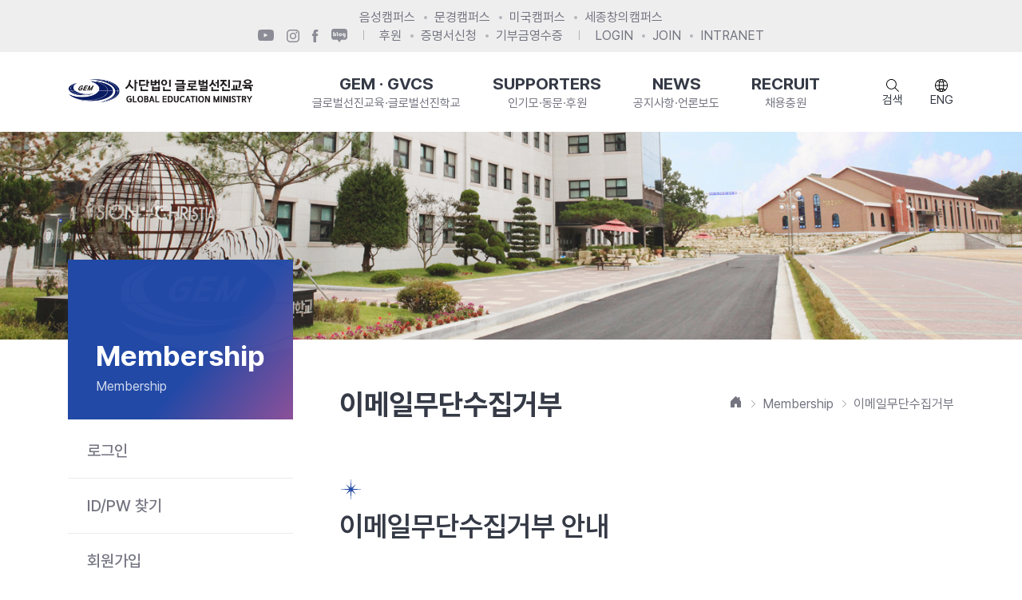

--- FILE ---
content_type: text/html; charset=utf-8
request_url: https://www.gemgem.org/CMN/CMN0300/CMN0301S.aspx?PAGE_NO=98&MENU_ID=71
body_size: 13925
content:


<html xmlns="http://www.w3.org/1999/xhtml" xml:lang="ko" lang="ko">
<head><meta http-equiv="Content-Type" content="text/html; charset=utf-8" /><meta name="viewport" content="width=device-width, initial-scale=1.0" /><meta name="HandheldFriendly" content="True" /><meta name="MobileOptimized" content="320" /><meta name="format-detection" content="telephone=no" /><meta name="viewport" content="width=device-width, initial-scale=1, minimum-scale=1, maximum-scale=2, user-scalable=yes" /><meta http-equiv="cleartype" content="on" />
    <meta name="keywords" content="GEM-글로벌선진교육" />
    <meta name="description" content="GEM-글로벌선진교육" />
    <meta name="naver-site-verification" content="bca9a1f215bfe6bd019cf63a064f59743e952397" /><meta name="naver-site-verification" content="358239fe051036397057e8c2486a7456de3d696d" /><meta property="og:url" content="https://www.gemgem.org/" />
    <meta property="og:title" content="GEM-글로벌선진교육" />
    <meta property="og:type" content="website" /><meta property="og:image" content="/site/resource/gvcs/gem/images/UrlThumbnail.jpg" /><title>
	GEM-글로벌선진교육
</title><link rel="shortcut icon" href="/site/resource/gvcs/gem/icon/favicon.ico" /><link href="/common/css/swiper-bundle.min.css" rel="stylesheet" type="text/css" /><link href="/site/resource/gvcs/gem/css/icommon.css" rel="stylesheet" type="text/css" /><link href="/site/resource/gvcs/gem/css/style.css" rel="stylesheet" type="text/css" /><link href="/site/resource/gvcs/gem/css/content.css" rel="stylesheet" type="text/css" /><link href="/site/resource/gvcs/common/css/aos.css" rel="stylesheet" />

    <script type="text/javascript" src="/common/js/jquery-3.3.1.min.js"></script>

    <!-- Google tag (gtag.js) -->
    <script async src="https://www.googletagmanager.com/gtag/js?id=G-FCDG8FQ2VP"></script>
    <script>
        window.dataLayer = window.dataLayer || [];
        function gtag() { dataLayer.push(arguments); }
        gtag('js', new Date());

        gtag('config', 'G-FCDG8FQ2VP');
    </script>

    
        <script language="JavaScript" type="text/javascript">
            var host = location.host.toLowerCase().split(':')[0];
            var currentAddress = location.href;

            // 정규식: IP 주소인지 검사
            var isIPAddress = /^(\d{1,3}\.){3}\d{1,3}$/.test(host);

            // localhost 또는 IP주소가 아닐 경우에만 www. 처리
            if (host.indexOf("localhost") == -1 && !isIPAddress) {
                if (host.indexOf("www.") == -1) {
                    currentAddress = currentAddress.replace("//", "//www.");
                    location.href = currentAddress;
                } else {
                    if (window.location.protocol != 'https:') {
                        location.href = location.href.replace("http://", "https://");
                    }
                }
            }
        </script>
    </head>
<body id="sub">
    <form method="post" action="./CMN0301S.aspx?PAGE_NO=98&amp;MENU_ID=71" id="subForm" autocomplete="off">
<div class="aspNetHidden">
<input type="hidden" name="__VIEWSTATE" id="__VIEWSTATE" value="/[base64]/[base64]/Qk9BUkRfTVNUX05PPTImTUVOVV9JRD0xOCI+64+Z7KCVPC9hPjwvbGk+DQogICAgICAgICAgICA8L3VsPg0KICAgICAgICAgIDwvbGk+DQogICAgICAgICAgPGxpPg0KICAgICAgICAgICAgPGEgaHJlZj0iL0NNTi9DTU4wMzAwL0NNTjAzMDFTLmFzcHg/UEFHRV9OTz0xMTAmTUVOVV9JRD0xNCI+7Jew7ZiBPC9hPg0KICAgICAgICAgIDwvbGk+DQogICAgICAgICAgPGxpPg0KICAgICAgICAgICAgPGEgaHJlZj0iL0NNTi9DTU4wMzAwL0NNTjAzMDFTLmFzcHg/UEFHRV9OTz0xMTEmTUVOVV9JRD0xNSI+7KGw7KeBPC9hPg0KICAgICAgICAgIDwvbGk+DQogICAgICAgICAgPGxpPg0KICAgICAgICAgICAgPGEgaHJlZj0iL0NNTi9DTU4wMzAwL0NNTjAzMDRTLmFzcHg/[base64]/[base64]/[base64]/[base64]/[base64]/[base64]/[base64]/UEFHRV9OTz02NyZNRU5VX0lEPTEwMSI+7JWI64K0PC9hPg0KICAgICAgICAgIDwvbGk+DQogICAgICAgICAgPGxpPg0KICAgICAgICAgICAgPGEgaHJlZj0iL0NNTi9DTU4wMTAwL0NNTjAxMDFTLmFzcHg/[base64]/[base64]/[base64]/[base64]/pTn94TLjPzIVg0no=" />
</div>

<div class="aspNetHidden">

	<input type="hidden" name="__VIEWSTATEGENERATOR" id="__VIEWSTATEGENERATOR" value="4849A0AC" />
</div>

        <div class="skip-nav">
            <ul>
                <li><a href="#top-menu">주메뉴 바로가기</a></li>
                <li><a href="#content">본문 바로가기</a></li>
            </ul>
        </div>

        
        <div id="header">
            

<div class="header-top">
    <div class="container">
        <div class="item">
            <ul class="list">
                <li>
                    <a href="https://www.gvcs-es.org/" target="_blank">음성캠퍼스</a>   
                </li>
                <li>
                    <a href="https://www.gvcs-mg.org/" target="_blank">문경캠퍼스</a>  
                </li>
                <li>
                    <a href="https://broadfording.com/" target="_blank">미국캠퍼스</a> 
                </li>
                <li>
                    <a href="https://gvcs-sc.org/" target="_blank">세종창의캠퍼스</a>      
                </li>
            </ul>
        </div>
        <div class="item">
            <ul class="list-sns">
                <li>
                    <a href="https://www.youtube.com/channel/UC6hL94KdgdazoIyEvwtuC_A" target="_blank">
                        <img src="/site/resource/gvcs/gem/images/sns-youtube.png" alt="유튜브">
                    </a>
                </li>
                <li>
                    <a href="https://www.instagram.com/official_gvcs/" target="_blank">
                        <img src="/site/resource/gvcs/gem/images/sns-instagram.png" alt="인스타그램">
                    </a>
                </li>
                <li>
                    <a href="https://www.facebook.com/gemgvcs" target="_blank">
                        <img src="/site/resource/gvcs/gem/images/sns-facebook.png" alt="페이스북">
                    </a>
                </li>
                <li>
                    <a href="https://blog.naver.com/official_gvcs" target="_blank">
                        <img src="/site/resource/gvcs/gem/images/sns-blog.png" alt="블로그">
                    </a>
                </li>
            </ul>
            <ul class="list">
                <li>
                    <a href="/CMN/CMN0300/CMN0301S.aspx?PAGE_NO=117&MENU_ID=84">
                        
                        후원
                    </a>
                </li>
                <li>
                    <a href="/CMN/CMN0300/CMN0303S.aspx?MENU_ID=213">
                        
                        증명서신청
                    </a>
                </li>
                <li>
                    <a href="/CMN/CMN0300/CMN0306S.aspx?MENU_ID=207">
                        
                        기부금영수증
                    </a>
                </li>
            </ul>
            <ul class="list">
                <li id="header1_lilogin">
                    <a href="/CMN/CMN0900/CMN0901S.aspx?MENU_ID=66">LOGIN</a>
                </li>
                <li id="header1_lijoin">
                    <a href="/CMN/CMN0900/CMN0900U_01.aspx?MENU_ID=68">JOIN</a>
                </li>
                
                
                <li>
                    <a href="http://gw.gemgem.org/" target="_blank">INTRANET</a>
                </li>
            </ul>
        </div>
    </div>
</div>

            

<div class="header-inner">
    <div class="container">
        <h1 class="site-logo">
            <a href="/">
                <img src="/site/resource/gvcs/gem/images/logo.png" alt="사단법인 글로벌선진교육 GLOBAL EDUCATION MINISTRY">
            </a>
        </h1>
        <div id="top-menu">
            <div class="menu-inner">
                <ul class="menu">
<li>
 <a href="/CMN/CMN0300/CMN0301S.aspx?PAGE_NO=106&MENU_ID=1">
    <span class="tit">GEM · GVCS</span>
    <span class="txt">글로벌선진교육·글로벌선진학교</span>
 </a>
</li>
<li>
 <a href="/CMN/CMN0300/CMN0301S.aspx?PAGE_NO=115&MENU_ID=146">
    <span class="tit">SUPPORTERS</span>
    <span class="txt">인기모·동문·후원</span>
 </a>
</li>
<li>
 <a href="/CMN/CMN0100/CMN0101S.aspx?BOARD_MST_NO=5&MENU_ID=10">
    <span class="tit">NEWS</span>
    <span class="txt">공지사항·언론보도</span>
 </a>
</li>
<li>
 <a href="/CMN/CMN0300/CMN0301S.aspx?PAGE_NO=67&MENU_ID=147">
    <span class="tit">RECRUIT</span>
    <span class="txt">채용충원</span>
 </a>
</li>
</ul>


                <ul class="depth-box">
                    <div class="container">
                        


<div class="depth-top">
    <div class="item">
        <ul class="list">
            <li>
                <a href="https://www.gvcs-es.org/" target="_blank">음성캠퍼스</a>   
            </li>
            <li>
                <a href="https://www.gvcs-mg.org/" target="_blank">문경캠퍼스</a>  
            </li>
            <li>
                <a href="https://broadfording.com/" target="_blank">미국캠퍼스</a> 
            </li>
            <li>
                <a href="https://gvcs-sc.org/" target="_blank">세종창의캠퍼스</a>      
            </li>
        </ul>
    </div>
    <div class="item">
        <ul class="list-sns">
            <li>
                <a href="https://www.youtube.com/channel/UC6hL94KdgdazoIyEvwtuC_A" target="_blank">
                    <img src="/site/resource/gvcs/gem/images/sns-youtube.png" alt="유튜브">
                </a>
            </li>
            <li>
                <a href="https://www.instagram.com/official_gvcs/" target="_blank">
                    <img src="/site/resource/gvcs/gem/images/sns-instagram.png" alt="인스타그램">
                </a>
            </li>
            <li>
                <a href="https://www.facebook.com/gemgvcs" target="_blank">
                    <img src="/site/resource/gvcs/gem/images/sns-facebook.png" alt="페이스북">
                </a>
            </li>
            <li>
                <a href="https://blog.naver.com/official_gvcs" target="_blank">
                    <img src="/site/resource/gvcs/gem/images/sns-blog.png" alt="블로그">
                </a>
            </li>
        </ul>
        <ul class="list">            
            <li>
                <a href="/CMN/CMN0300/CMN0301S.aspx?PAGE_NO=117&MENU_ID=84">
                    
                    후원
                </a>
            </li>
            <li>
                <a href="/CMN/CMN0300/CMN0303S.aspx?MENU_ID=213">
                    
                    증명서신청
                </a>
            </li>
            <li>
                <a href="/CMN/CMN0300/CMN0306S.aspx?MENU_ID=207">
                    
                    기부금영수증
                </a>
            </li>
        </ul>
        <ul class="list">
            <li id="menu1_mobileTopHeader1_lilogin">
                <a href="/CMN/CMN0900/CMN0901S.aspx?MENU_ID=66">LOGIN</a>
            </li>
            <li id="menu1_mobileTopHeader1_lijoin">
                <a href="/CMN/CMN0900/CMN0900U_01.aspx?MENU_ID=68">JOIN</a>
            </li>
            
            
            <li>
                <a href="http://gw.gemgem.org/" target="_blank">INTRANET</a>
            </li>
        </ul>
    </div>
    <a class="menu-close" href="javascript:void(0);">
        <span class="sr-only">메뉴닫기</span>
    </a>
</div>

                        <ul class="depth01">
                                  <li>
        <div class="tit-box">
          <div class="tit">GEM · GVCS</div>
          <div class="txt">글로벌선진교육·글로벌선진학교</div>
        </div>
        <ul class="depth02">
          <li>
            <a href="/CMN/CMN0300/CMN0301S.aspx?PAGE_NO=106&MENU_ID=12">GEM 소개</a>
          </li>
          <li>
            <a href="/CMN/CMN0300/CMN0301S.aspx?PAGE_NO=107&MENU_ID=209">GVCS 소개</a>
          </li>
          <li>
            <a href="/CMN/CMN0300/CMN0301S.aspx?PAGE_NO=108&MENU_ID=13">사명선언문</a>
          </li>
          <li>
            <a href="/CMN/CMN0300/CMN0301S.aspx?PAGE_NO=109&MENU_ID=8">이사장</a>
            <ul class="depth03">
              <li><a href="/CMN/CMN0300/CMN0301S.aspx?PAGE_NO=109&MENU_ID=16">인사말</a></li>
              <li><a href="/CMN/CMN0100/CMN0101S.aspx?BOARD_MST_NO=3&MENU_ID=19">칼럼</a></li>
              <li><a href="/CMN/CMN0100/CMN0101S.aspx?BOARD_MST_NO=2&MENU_ID=18">동정</a></li>
            </ul>
          </li>
          <li>
            <a href="/CMN/CMN0300/CMN0301S.aspx?PAGE_NO=110&MENU_ID=14">연혁</a>
          </li>
          <li>
            <a href="/CMN/CMN0300/CMN0301S.aspx?PAGE_NO=111&MENU_ID=15">조직</a>
          </li>
          <li>
            <a href="/CMN/CMN0300/CMN0304S.aspx?MENU_ID=157">MOU 현황 & 자매학교</a>
          </li>
          <li>
            <a href="/CMN/CMN0300/CMN0301S.aspx?PAGE_NO=114&MENU_ID=159">찾아오시는 길</a>
          </li>
          <li>
            <a href="/CMN/CMN0300/CMN0303S.aspx?MENU_ID=213">증명서 신청</a>
          </li>
        </ul>
      </li>
      <li>
        <div class="tit-box">
          <div class="tit">SUPPORTERS</div>
          <div class="txt">인기모·동문·후원</div>
        </div>
        <ul class="depth02">
          <li>
            <a href="/CMN/CMN0300/CMN0301S.aspx?PAGE_NO=115&MENU_ID=82">인기모</a>
            <ul class="depth03">
              <li><a href="/CMN/CMN0300/CMN0301S.aspx?PAGE_NO=115&MENU_ID=186">인기모란?</a></li>
              <li><a href="/CMN/CMN0100/CMN0101S.aspx?BOARD_MST_NO=12&MENU_ID=187">공지사항</a></li>
              <li><a href="/INGIMO/INGIMO0100/INGIMO0102M_1.aspx?MENU_ID=188">인기모 기도회</a></li>
              <li><a href="/CMN/CMN0100/CMN0101S.aspx?BOARD_MST_NO=54&MENU_ID=211">예배 순서지</a></li>
              <li><a href="/CMN/CMN0100/CMN0101S.aspx?BOARD_MST_NO=53&MENU_ID=190">행사자료</a></li>
              <li><a href="/CMN/CMN0100/CMN0101S.aspx?BOARD_MST_NO=45&MENU_ID=191">차량정보</a></li>
              <li><a href="/CMN/CMN0100/CMN0101S.aspx?BOARD_MST_NO=15&MENU_ID=192">자유게시판</a></li>
              <li><a href="/CMN/CMN0100/CMN0101S.aspx?BOARD_MST_NO=55&MENU_ID=193">동문 인기모</a></li>
            </ul>
          </li>
          <li>
            <a href="/CMN/CMN0100/CMN0101S.aspx?BOARD_MST_NO=16&MENU_ID=83">동문</a>
            <ul class="depth03">
              <li><a href="/CMN/CMN0300/CMN0301S.aspx?PAGE_NO=116&MENU_ID=194">동문임원단</a></li>
              <li><a href="/CMN/CMN0100/CMN0101S.aspx?BOARD_MST_NO=16&MENU_ID=195">공지사항</a></li>
              <li><a href="/CMN/CMN0100/CMN0101S.aspx?BOARD_MST_NO=18&MENU_ID=196">갤러리</a></li>
            </ul>
          </li>
          <li>
            <a href="/CMN/CMN0300/CMN0301S.aspx?PAGE_NO=117&MENU_ID=84">후원</a>
            <ul class="depth03">
              <li><a href="/CMN/CMN0300/CMN0301S.aspx?PAGE_NO=117&MENU_ID=199">교육후원과 장학지원</a></li>
              <li><a href="/CMN/CMN0300/CMN0301S.aspx?PAGE_NO=118&MENU_ID=200">10만구좌운동</a></li>
              <li><a href="/CMN/CMN0300/CMN0301S.aspx?PAGE_NO=119&MENU_ID=201">장학후원</a></li>
              <li><a href="/CMN/CMN0300/CMN0301S.aspx?PAGE_NO=120&MENU_ID=202">일반후원</a></li>
              <li><a href="/CMN/CMN0300/CMN0301S.aspx?PAGE_NO=121&MENU_ID=203">Vision Tree</a></li>
              <li><a href="/CMN/CMN0300/CMN0301S.aspx?PAGE_NO=122&MENU_ID=204">Faith Aim Dream</a></li>
              <li><a href="/CMN/CMN0100/CMN0101S.aspx?BOARD_MST_NO=40&MENU_ID=206">후원보고</a></li>
              <li><a href="/CMN/CMN0300/CMN0306S.aspx?MENU_ID=207">기부금영수증 신청</a></li>
            </ul>
          </li>
        </ul>
      </li>
      <li>
        <div class="tit-box">
          <div class="tit">NEWS</div>
          <div class="txt">공지사항·언론보도</div>
        </div>
        <ul class="depth02">
          <li>
            <a href="/CMN/CMN0100/CMN0101S.aspx?BOARD_MST_NO=5&MENU_ID=21">공지사항</a>
          </li>
          <li>
            <a href="/CMN/CMN0100/CMN0101S.aspx?BOARD_MST_NO=4&MENU_ID=20">언론보도</a>
          </li>
          <li>
            <a href="/CMN/CMN0100/CMN0101S.aspx?BOARD_MST_NO=60&MENU_ID=23">이벤트</a>
          </li>
          <li>
            <a href="/CMN/CMN0100/CMN0101S.aspx?BOARD_MST_NO=58&MENU_ID=22">브로슈어</a>
          </li>
        </ul>
      </li>
      <li>
        <div class="tit-box">
          <div class="tit">RECRUIT</div>
          <div class="txt">채용충원</div>
        </div>
        <ul class="depth02">
          <li>
            <a href="/CMN/CMN0300/CMN0301S.aspx?PAGE_NO=67&MENU_ID=101">안내</a>
          </li>
          <li>
            <a href="/CMN/CMN0100/CMN0101S.aspx?BOARD_MST_NO=6&MENU_ID=102">공고</a>
          </li>
        </ul>
      </li>

                        </ul>
                    </div>
                </ul>
            </div>
        </div>
        <div class="site-option">
            <a href="/CMN/CMN0700/CMN0701S.aspx?MENU_ID=5">
                <span class="icon">
                    <img src="/site/resource/gvcs/gem/images/icon-search.png">
                </span>
                <span class="txt">검색</span>      
            </a>
            <a class="translation kor" href="javascript:void(0);" onclick="toggleLanguage();">
                <span class="icon">
                    <img src="/site/resource/gvcs/gem/images/icon-translation.png">
                </span>
                <span class="txt">
                    ENG
                </span>
            </a>
            <a class="menu-open" href="javascript:void(0);">
                <span class="icon">
                    <img src="/site/resource/gvcs/gem/images/icon-menu.png">
                </span>
                <span class="txt">메뉴</span>    
            </a>
        </div>
    </div>
</div>

<script>
    function toggleLanguage() {
        const url = new URL(window.location.href);
        url.searchParams.set("lang", "toggle");
        window.location.href = url.toString(); // lang=toggle 추가된 전체 URL로 이동
    }
</script>

        </div>

        
        <div class="sub-visual">
            <img src="/site/resource/gvcs/gem/images/sub-visual01.png" alt="서브비주얼">
        </div>

        <div class="container sub-container">
            
            <div id="side-menu">
    <div class="side-top">
       <span class="tit">Membership</span>
       <span class="txt">Membership</span>
    </div>
    <div class="side-inner">
        <ul class="depth01">
            <li>
                <a href="/CMN/CMN0900/CMN0901S.aspx?MENU_ID=66" target="_self">로그인</a>
            </li>
            <li>
                <a href="/CMN/CMN0900/CMN0905U.aspx?MENU_ID=67" target="_self">ID/PW 찾기</a>
            </li>
            <li>
                <a href="/CMN/CMN0900/CMN0900U_01.aspx?MENU_ID=68" target="_self">회원가입</a>
            </li>
            <li>
                <a href="/CMN/CMN0900/CMN0904U.aspx?MENU_ID=133" target="_self">회원정보수정</a>
            </li>
            <li>
                <a href="/CMN/CMN0300/CMN0301S.aspx?PAGE_NO=123&MENU_ID=69" target="_self">개인정보보호정책</a>
            </li>
            <li>
                <a href="/CMN/CMN0300/CMN0301S.aspx?PAGE_NO=124&MENU_ID=70" target="_self">저작권보호정책</a>
            </li>
            <li class="active">
                <a href="/CMN/CMN0300/CMN0301S.aspx?PAGE_NO=125&MENU_ID=71" target="_self">이메일무단수집거부</a>
            </li>
            <li>
                <a href="/CMN/CMN0900/CMN0902S.aspx?MENU_ID=72" target="_self">사이트맵</a>
            </li>
            <li>
                <a href="/CMN/CMN0700/CMN0701S.aspx?MENU_ID=5" target="_self">통합검색</a>
            </li>
        </ul>
    </div>
</div>


            
            <div id="content" class="cont-wrap">
                

<div class="cont-top">
    <h2>
        이메일무단수집거부</h2>
    <div class="page-navi">
        <nav class="navbar">
            <div class="collapse navbar-collapse">
                <ul class="navbar-nav">
                    <li class="nav-item">
                        <a class="nav-link" href="/">
                            <i class="bi bi-house-door-fill">
                                <span class="sr-only">홈</span>
                            </i>
                        </a>
                    </li>
                    <li class="nav-item"><a class="nav-link" href="/CMN/CMN0900/CMN0901S.aspx?MENU_ID=66">Membership</a></li>
<li class="nav-item"><a class="nav-link" href="javascript:location.reload();">이메일무단수집거부</a></li>

                </ul>
            </div>
        </nav>
    </div>
</div>


                
    
    <div class="sub010105">
   <div class="section sec1">
      <div class="section-deco" aria-hidden="true" data-aos="fade-right" data-aos-duration="1000">Introduce</div>
      <h3 class="tit-h3">이메일무단수집거부 안내</h3>
      <div data-aos="fade-up" data-aos-duration="3000">
         <p class="info-txt info-box type01 mt-4">본 웹사이트에 게시된 이메일 주소가 전자우편 수집 프로그램이나 그 밖의 기술적 장치를 이용하여 무단으로 수집되는 것을 거부하며, 이를 위반 시 정보통신망법에 의해 형사처벌됨을 유념하시기 바랍니다.</p>
        </div>
      <hr class="line" />
      <h5 class="SmallTitle">정보통신망이용촉진및정보보호등에관한법률 [일부개정 2008.②29 법률 제8867호]</h5>
      <div class="divStyle02">
         <ul class="list-style01">
            <li>
                    <strong>제50조의2 (전자우편주소의 무단 수집행위 등 금지)</strong><br />누구든지 전자우편주소의 수집을 거부하는 의사가 명시된 인터넷 홈페이지에서 자동으로 전자우편주소를 수집하는 프로그램 그 밖의 기술적 장치를 이용하여 전자우편주소를 수집하여서는 아니 된다.<br />누구든지 제1항의 규정을 위반하여 수집된 전자우편주소를 판매·유통하여서는 아니 된다.<br />누구든지 제1항 및 제2항의 규정에 의하여 수집·판매 및 유통이 금지된 전자우편주소임을 알고 이를 정보전 송에 이용하여서는 아니 된다.
                </li>
                <br />
            <li>
                    <strong>제74조 (벌칙)</strong><br />다음 각 호의 어느 하나에 해당하는 자는 1년 이하의 징역 또는 1천 만원 이하의 벌금에 처한다.<br />① 제8조제4항의 규정을 위반하여 표시·판매 또는 판매할 목적으로 진열한 자<br />② 제44조의7제1항제1호의 규정을 위반하여 음란한 부호·문언·음향·화상 또는 영상을 배포·판매·임대하거나 공연히 전시한 자<br />③ 제44조의7제1항제3호의 규정을 위반하여 공포심이나 불안감을 유발하는 부호·문언·음향·화상 또는 영상을 반복적으로 상대방에게 도달하게 한 자<br />④ 제50조제6항의 규정을 위반하여 기술적 조치를 한 자<br />⑤ 제50조의2의 규정을 위반하여 전자우편 주소를 수집·판매·유통 또는 정보전송에 이용한 자<br />⑥ 제50조의8의 규정을 위반하여 광고성 정보를 전송한 자<br />⑦ 제53조제4항을 위반하여 등록사항의 변경등록 또는 사업의 양도·양수 또는 합병·상속의 신고를 하지 아니한 자
                </li>
                <br />
            <li>
                    <strong>제1항 제3호의 죄는 피해자의 명시한 의사에 반하여 공소를 제기할 수 없다.</strong>
                </li>
          </ul>
       </div>
    </div>
 </div>


            </div>
        </div>

        
        <div id="footer">
            

<div class="container">
    <div class="footer-top">
        <div class="item">
            <a class="footer-logo mr-4" href="javascript:void(0);">
				<img src="/site/resource/gvcs/gem/images/logo.svg" alt="사단법인 글로벌선진교육 GLOBAL EDUCATION MINISTRY">
			</a>
            <a class="footer-logo" href="javascript:void(0);">
				<img src="/site/resource/gvcs/gem/images/logo-school.svg" alt="글로벌선진학교 GLOBAL VISION CHRISTIAN SCHOOL">
			</a>
        </div>
        <div class="item">
            <ul class="list">
                <li>
                    <a class="privacy" href="/CMN/CMN0300/CMN0301S.aspx?PAGE_NO=123&MENU_ID=69">개인정보보호정책</a>      
                </li>
                <li>
                    <a href="/CMN/CMN0300/CMN0301S.aspx?PAGE_NO=124&MENU_ID=70">저작권 보호정책</a>     
                </li>
                <li>
                    <a href="/CMN/CMN0300/CMN0301S.aspx?PAGE_NO=125&MENU_ID=71">이메일무단수집거부</a>     
                </li>
                <li>
                    <a href="/CMN/CMN0300/CMN0301S.aspx?PAGE_NO=114&MENU_ID=159">찾아오시는길</a>   
                </li>
                <li>
                    <a href="/CMN/CMN0900/CMN0902S.aspx?MENU_ID=72">사이트맵</a>          
                </li>
            </ul>
        </div>
    </div>
    <div class="footer-inner">
        <div class="item">
            <ul class="list">
                <li>세종 조치원읍 신안새동네길 6 더블유타워 6층 글로벌선진교육</li>        
                <li>1588-9147</li>
            </ul>
        </div>
        <div class="item">
            <div class="family-site dropup">
                <button class="dropdown-toggle" type="button" data-toggle="dropdown" aria-expanded="false">FAMILY SITE</button>
                <div class="dropdown-menu dropdown-menu-right">
                  <a class="dropdown-item" href="https://www.gvcs-es.org/" target="_blank" alt="Opens in a new tab">음성캠퍼스</a>     
                  <a class="dropdown-item" href="https://www.gvcs-mg.org/" target="_blank"  alt="Opens in a new tab">문경캠퍼스</a>   
                  <a class="dropdown-item" href="https://gvcs-sc.org/" target="_blank" alt="Opens in a new tab">세종창의캠퍼스</a>         
                  <a class="dropdown-item" href="https://broadfording.com/" target="_blank" alt="Opens in a new tab">미국캠퍼스</a>      
                </div>
            </div>
        </div>
    </div>
    <div class="copyright">COPYRIGHT 2025 BY GLOBAL VISION CHRISTIAN SCHOOL. ALL RIGHTS RESERVED.</div>
</div>
        </div>
    </form>

    <script type="text/javascript" src="/common/js/popper.js"></script>
    <script type="text/javascript" src="/common/js/ibootstrap.min.js"></script>    
    
    <script type="text/javascript" src="/common/js/swiper-bundle.min.js"></script>
    <script type="text/javascript" src="/site/resource/gvcs/gem/js/nav-tabs.js"></script>
    <script type="text/javascript" src="/site/resource/gvcs/gem/js/script.js"></script>

    <script type="text/javascript" src="/common/IFW/ClientUIControl.js"></script>
    <script type="text/javascript" src="/common/js/aos.js"></script>
    <script type="text/javascript" src="/Common/js/CommonPopup.js"></script>
    <script>
        // Enter 키 새로고침 문제 해결을 위해 스크립트문 추가
        $(window).ready(function () {
            $('input[type="text"]').on("keypress", function (event) {
                if (event.keyCode === 13) {
                    if ($(this).hasClass("keypress-enter") === false) {
                        event.preventDefault();
                    };
                };
            });
            $('input[type="password"]').on("keypress", function (event) {
                if (event.keyCode === 13) {
                    event.preventDefault();
                };
            });
        });
    </script>
</body>
</html>


--- FILE ---
content_type: text/css
request_url: https://www.gemgem.org/site/resource/gvcs/gem/css/icommon.css
body_size: 4269
content:
@charset "utf-8";
/* CSS Document */

@import url("/common/css/reset.css");
@import url("/common/css/ibootstrap.css");
@import url("/common/css/font-noto.css");
@import url("/common/css/font-noto-serif.css");

/*****************************************************
	Icon
*****************************************************/
@font-face {
  font-family: "material-Icons";
  font-style: normal;
  font-weight: 400;
  src: url("/common/fonts/MaterialIcons-Regular.eot");
  src: url("/common/fonts/MaterialIcons-Regular.eot?#iefix") format("embedded-opentype"), url("/common/fonts/MaterialIcons-Regular.woff") format("woff"), url("/common/fonts/MaterialIcons-Regular.ttf") format("truetype");
}
.material-icons {
  font-family: "material-Icons";
  font-weight: normal;
  font-style: normal;
  font-size: 1.3rem;
  display: inline-block;
  line-height: 1.1;
  text-transform: none;
  letter-spacing: normal;
  word-wrap: normal;
  white-space: nowrap;
  direction: ltr;
  -webkit-font-smoothing: antialiased;
  text-rendering: optimizeLegibility;
  -moz-osx-font-smoothing: grayscale;
  font-feature-settings: "liga";
  vertical-align: middle;
}

/*****************************************************
	Common
*****************************************************/
a:hover,
a:focus {
  text-decoration: none;
}
.form-control {
  border-radius: 0;
}
.form-control:not(.btn) {
  min-width: 100px;
}

/* checkbox & radio */
.checkbox,
.radio {
  display: inline-block;
}
.checkbox input[type="checkbox"],
.radio input[type="radio"] {
  margin-right: 0.3125rem;
  border-radius: 0;
}
.checkbox label,
.radio label {
  margin-right: 0.75rem;
  margin-bottom: 0;
}

/* popup */
body.popup {
}
body.popup .navbar {
  background: #083b90;
}
body.popup .navbar .close {
  color: #fff;
  opacity: 1;
  font-weight: 100;
  font-size: 1.8rem;
  margin-top: -0.3rem;
}
body.popup .sub-container {
  padding: 5rem 0 7rem;
  margin: 0;
}
body.popup .container {
}

.layer-popup {
  z-index: 9999;
  position: absolute;
  margin-bottom: 30px;
  min-width: 160px;
  max-width: 100%;
  background-color: #fff;
}
.layer-popup.new {
  position: inherit;
  margin: 0;
}
.layer-popup .layer-cont {
  width: 100%;
  height: 100%;
  overflow: hidden;
}
.layer-popup .layer-cont div,
.layer-popup .layer-cont p,
.layer-popup .layer-cont ol,
.layer-popup .layer-cont ul,
.layer-popup .layer-cont li {
  padding: 0;
  margin: 0;
}
.layer-popup .layer-footer {
  position: absolute;
  width: 100%;
  right: 0;
  left: 0;
  bottom: 0;
  height: 30px;
  padding: 5px 0.5rem;
  background-color: #000;
  display: inline-block;
}
.layer-popup.new .layer-footer {
  position: fixed;
  width: auto;
  display: block;
  bottom: 0;
}
.layer-popup .layer-footer a {
  color: #efefef;
  font-size: 0.85rem;
  text-decoration: none;
}
.layer-popup .layer-footer a:hover,
.layer-popup .layer-footer a:focus {
  color: #fff;
  text-decoration: underline;
}
.layer-popup .layer-footer .float-left {
  float: left;
}
.layer-popup .layer-footer .float-right {
  float: right;
}

/* 반응형 레이어팝업 */
.popup-box {
  position: fixed;
  top: 110px;
  left: 50%;
  transform: translateX(-50%);
  z-index: 200;
  display: none;
  max-height: calc(100% - 140px);
  background-color: #fff;
}
.popup-footer {
  height: 30px;
  line-height: 30px;
  margin-top: 10px;
  text-align: right;
  position: absolute;
  top: 0;
  left: 0;
  width: 100%;
}
.close-popup,
.popup-footer a:last-child {
  display: inline-block;
  width: 30px;
  height: 30px;
  border-radius: 50%;
  background: rgba(0, 0, 0, 0.4) url(/common/images/close-white.png) no-repeat center / 15px auto;
  margin-left: 10px;
  text-align: left;
  text-indent: -5000em;
}
.popup-box-main .popup-body {
  position: relative;
  padding: 0;
}
.popup-box-main .popup-footer {
  padding: 0 10px;
  margin-bottom: 10px;
}
.popup-box-main {
  box-shadow: 0 4px 8px 0 rgba(0, 0, 0, 0.2), 0 6px 20px 0 rgba(0, 0, 0, 0.19);
  background: #f5f6f8;
  padding: 0;
  padding-top: 50px;
}
@media (max-width: 992px) {
  .popup-box-main {
    width: 100%;
    height: auto !important;
    max-width: 100%;
  }
}
@media (min-width: 768px) {
  .popup-box {
    top: 120px;
  }
}
@media (min-width: 992px) {
  .popup-box {
    top: 190px;
    transform: translateX(-50%);
    max-height: calc(100% - 210px);
  }
  .popup-box.popup-box-main.container {
    padding-right: 0;
    padding-left: 0;
  }
}

/* img-zoom */
.img-zoom {
  position: relative;
  text-align: center;
  background: #fff;
  padding: 1.5rem;
}
.img-zoom .btn-zoom {
  position: absolute;
  top: 0;
  right: 0;
  width: 3rem;
  height: 3rem;
  background: #31313d url(/common/images/zoom-icon.png) no-repeat center center;
}
@media (min-width: 768px) {
  .img-zoom {
  }
  .img-zoom .btn-zoom {
    display: none;
  }
}

/* non info */
.non-info {
  text-align: center;
  background: url("/common/images/non-board.png") no-repeat top center;
  padding-top: 11rem;
  padding-bottom: 1.2rem;
  font-size: 1.3rem;
}

/* card */
.card {
  border: #d2d2d2 solid 1px;
}
.card-header .card-header-title {
  font-size: 0.875rem;
  margin: 0;
  padding: 0.375rem 0;
  background: none;
}
.card-header .mt-1 {
  margin-top: 0.4375rem !important;
}
.card-body.pre-scrollable {
  white-space: normal;
}
.card-body label {
  font-weight: 600;
  padding-top: calc(0.375rem + 1px);
  padding-bottom: calc(0.375rem + 1px);
  margin-bottom: 0;
}
.card .form-check-label {
  margin-top: 0.125rem;
  padding: 0;
}
.card-footer {
  background: #eee;
}
.card-footer-btn {
  padding: 0;
}

/* list */
.list-style01 > li,
.list-style02 > li {
  font-size: 17px;
}
.list-style01 .title,
.list-style01 .bltitle,
.list-style02 .title,
.list-style02 .bltitle {
  color: #000;
  font-weight: 600;
}
.list-style01 .bltitle,
.list-style02 .bltitle {
  display: block;
}

.list-style01 {
  margin: 0 0 1.5rem 0;
}
.list-style01 > li {
  background: url(/common/images/bullet03.png) no-repeat left 9px;
  text-align: left;
  padding: 0 0 0.3125rem 0.625rem;
  margin: 0.3rem 0;
}
.list-style01 > li ul,
.list-style02 > li ul {
  margin: 7px 0 0;
}

.list-style02 ul,
.list-style02 li {
  position: relative;
  margin: 3px 0;
  padding: 0 0 0.3125rem 1.75rem;
}
.list-style02 li ul {
  padding: 0;
}
.list-style02 li .bl {
  color: #285fba;
  position: absolute;
  top: 0;
  left: 0;
  font-weight: 700;
  width: 26px;
  text-align: center;
}
.list-style02 li .bl::after {
  display: inline-block;
  content: ".";
}

.list-style02 li ul li {
  padding: 2px 0 2px 13px;
  margin-left: 0;
  position: relative;
  font-size: 1em;
  color: #555;
  line-height: 1.3;
  font-weight: 400;
}
.list-style02 li ul li::before {
  content: "";
  display: block;
  width: 5px;
  height: 2px;
  background: #aaa;
  position: absolute;
  top: 14px;
  left: 3px;
}

/* info-txt */
.info-txt {
  position: relative;
  padding-left: 1.6rem;
}
.info-txt:before {
  content: "\e88e";
  position: absolute;
  top: 6px;
  left: 0;
  font-family: "material-Icons";
  font-size: 1.3rem;
  line-height: 1.1;
  color: #767b81;
}
.info-txt.type01:before {
  color: #dc3545;
}
.info-txt.info-box {
  padding: 14px 10px 14px 50px;
  background: #fff;
}
.info-txt.info-box:before {
  top: 20px;
  left: 20px;
}

/* Non Page */
.non-page {
  text-align: center;
  padding-top: 13rem;
  margin-top: 1.5rem;
  margin-bottom: 2.7rem;
  background: url("/common/images/non-page.png") no-repeat top center;
}
.non-page h3,
h3.non-page-txt {
  background: none !important;
  padding: 0;
  margin: 0;
  color: #555;
}
.non-page h3 > strong,
h3.non-page-txt > strong {
  color: #0e55c1;
}
.non-page p {
  color: #777;
  margin: 0.8rem 0 2rem;
}
.non-page .btn {
  padding-left: 1.3rem;
  padding-right: 1.3rem;
}
.non-page.board {
  background-image: url("/common/images/non-board.png");
}

/* board */
.board-view {
}
.board-view .board-view-title {
  border-top: 2px solid #555;
  border-bottom: 1px solid #ddd;
  padding: 1.5rem 0.65rem;
}
.board-view .board-view-title h4 {
  color: #000;
  font-size: 1.6rem;
  line-height: 1.3;
  margin: 0 0 0.9rem 0;
}
.board-view .board-info {
  font-size: 0.9rem;
  margin-bottom: 0;
}
.board-view .board-info span {
  position: relative;
  margin-left: 0.5rem;
  padding-left: 0.5rem;
  color: #666;
}
.board-view .board-info span:first-child {
  margin-left: 0;
  padding-left: 0;
}
.board-view .board-info span:after {
  content: "";
  display: inline-block;
  position: absolute;
  left: 0;
  top: 6px;
  width: 1px;
  height: 9px;
  background-color: #d2d3d6;
}
.board-view .board-info span:first-child:after {
  display: none;
}
.board-view .board-info span .material-icons {
  font-size: 1rem;
  color: #cdcfd3;
  margin-right: 0.2rem;
}
.board-view .board-view-files {
  position: relative;
  border-bottom: 1px solid #ddd;
  padding: 0.8rem 0.65rem;
}
.board-view .board-view-files h5 {
  color: #666;
  font-size: 1rem;
  margin-top: 0;
  font-family: "noto";
}
.board-view .board-view-files ul {
  margin-bottom: 0;
}
.board-view .board-view-files ul > li {
  position: relative;
  padding-left: 2.3rem;
}
.board-view .board-view-files ul > li > a {
  font-size: 0.95rem;
}
.board-view .board-view-files ul > li > a:after {
  position: absolute;
  top: 0;
  left: 1rem;
  content: "\e226";
  font-family: "material-Icons";
  display: inline-block;
  vertical-align: middle;
  font-size: 1.1rem;
  color: #999;
}
.board-view .board-view-files ul > li > a:hover,
.board-view .board-view-files ul > li > a:focus {
  text-decoration: none;
}
.board-view .board-view-files ul > li > a:hover:after,
.board-view .board-view-files ul > li > a:focus:after {
  color: #0056b3;
}
.board-view .board-view-cont {
  padding: 2.5rem 0.5rem 3.5rem;
}
.board-view .board-view-cont img {
  max-width: 100%;
}
.board-view .video-wrapper {
  width: 100%;
  text-align: center;
  background-color: #000;
}
.board-view .video-wrapper iframe {
  width: 345px;
  height: 194px;
  max-width: 100%;
}
.pager {
  margin-bottom: 2rem;
}
.pager .pager-navi {
  display: block;
  font-weight: 600;
  color: #124fb6;
}
.pager .next {
  text-align: right;
}
.pager .pager-title {
  display: inline-block;
  padding: 0 0.5rem;
}
.pager .prev a,
.pager .next a {
  font-size: 0.9rem;
  display: block;
}
.pager a:hover .pager-title,
.pager a:focus .pager-title {
  text-decoration: underline;
  color: #000;
}
.board-comment {
  margin-bottom: 1.5rem;
}
.board-comment h3 {
  background: none;
  padding: 0 0 0.6rem 0;
  font-size: 1.5rem;
  color: #555;
  margin-bottom: 0;
  border-bottom: 1px solid #777;
}
.board-comment h3 .badge {
  font-size: 0.8rem;
}
.board-comment .messages {
  border-top: 1px dotted #bfbfbf;
  padding-top: 1.5rem;
}
.board-comment .messages:first-child {
  border-top: none;
  padding-top: 0;
}
.board-comment .messages > .messages {
  position: relative;
  border-top: 1px dotted #bfbfbf;
  border-bottom: none;
  padding-left: 2.7rem;
}
.board-comment .messages > .messages:after {
  content: "";
  position: absolute;
  left: 1.3rem;
  top: 1.5rem;
  width: 0.65rem;
  height: 0.7rem;
  border-left: 1px solid #b1b1b1;
  border-bottom: 1px solid #b1b1b1;
}
.board-comment .messages .heading {
  font-weight: 600;
  margin-bottom: 0.6rem;
}
.board-comment .messages .heading .date {
  font-weight: 100;
  color: #888;
  margin-left: 0.2rem;
  font-size: 0.8rem;
}
.board-comment .messages .heading .comment-btn {
  float: right;
  display: inline-block;
}
.board-comment .messages .heading .comment-btn .btn {
  padding: 0 0.1rem;
  background-color: transparent;
  color: #888;
}
.board-comment .messages .comment {
  margin-bottom: 1.5rem;
}
.board-bottom {
  border-top: 1px solid #555;
  padding-top: 2.5rem;
  margin-top: 3rem;
}

.page-link {
  background: transparent;
  border: 0;
  color: #999;
  padding: 0.5rem 0.8rem;
}
.page-item.prev .page-link,
.page-item.next .page-link {
  background: transparent;
  board: 0;
}
.page-item.active .page-link {
  background: transparent;
  color: #1e43db;
  font-weight: 700;
  text-decoration: underline;
}
.page-link:hover,
.page-link:focus {
  background: transparent;
  color: #1e43db;
}
#accordion .btn-link {
  color: #1e43db;
}
#accordion .btn-link .badge {
  background: #1e43db;
}

/* Gallery */
.board-gallery {
}
.board-gallery > div {
  position: relative;
}
.board-gallery > div .checkbox {
  position: absolute;
  right: 2rem;
  bottom: 1.2rem;
  z-index: 1;
}
.board-gallery a {
  display: block;
}
.board-gallery a .thum {
  position: relative;
  display: block;
  width: 100%;
  height: 0;
  padding-bottom: 60%;
  overflow: hidden;
  background: #f0f0f0 url(/common/images/thumb-non.png) no-repeat 50% 50%;
  transition: all 0.5s;
}
.board-gallery a .thum .category {
  position: absolute;
  z-index: 1;
  padding: 0.45rem 0.7rem;
  background: #0a1c62;
  font-family: "s-core-dream-Regular";
  color: #fff;
}
.board-gallery a .thum .notice {
  position: absolute;
  top: 0;
  right: 0;
  z-index: 1;
  padding: 0.25rem 1rem;
  background: #0a1c62;
  color: #fff;
  -webkit-transform: rotateZ(90deg) translate(100%);
  -ms-transform: rotateZ(90deg) translate(100%);
  transform: rotateZ(90deg) translate(100%);
  -webkit-transform-origin: 0 100%;
  -ms-transform-origin: 0 100%;
  transform-origin: top right;
}
.board-gallery a .thum > img {
  position: absolute;
  top: 0;
  left: 0;
  width: 100%;
  height: 100%;
  transition: all 0.4s ease-in-out;
  object-fit: cover;
}
.board-gallery a:hover .thum > img,
.board-gallery a:focus .thum > img {
  transform: scale(1.1);
}
.board-gallery a .txt-box {
  position: relative;
  padding: 1.4rem 1.3rem;
  min-height: 160px;
  background-color: #fff;
}
.board-gallery a .txt-box .tit {
  font-size: 20px;
  line-height: 1.5;
  margin-bottom: 1.5rem;
  color: #333;
  font-weight: 600;
  display: block;
  display: -webkit-box;
  -webkit-line-clamp: 2;
  -webkit-box-orient: vertical;
  text-overflow: ellipsis;
  overflow: hidden; /* word-break: break-all; */
  font-family: "s-core-dream-Regular";
  transition: 0.5s;
}
.board-gallery a .txt-box .tit .badge {
  background: #525255;
  color: #fff;
  font-size: 16px;
  font-family: "noto";
}
.board-gallery a:hover .txt-box .tit,
.board-gallery a:focus .txt-box .tit {
  text-decoration: underline;
}
.board-gallery a .txt-box .date {
  position: absolute;
  left: 1.3rem;
  bottom: 1.4rem;
  font-size: 17px;
  letter-spacing: normal;
  color: #888;
}

/* 분류+제목만 표시(날짜제거) 적용 스타일 */
.board-gallery.type01 a .txt-box.txt-box-sm {
  height: 120px;
  min-height: auto;
}
.board-gallery.type01 a .txt-box .tit {
  margin: 0;
  height: 2.8em;
}
.board-gallery.type01 a .txt-box .date {
  display: none;
}
.board-gallery.type01 a .txt-box .category {
  padding-right: 1rem;
}
.board-gallery.type01 > div .checkbox {
  top: 1.2rem;
  right: 1.3rem;
  height: 1rem;
}

/* Webzine */
.board-webzine {
}
.board-webzine .webzine-item {
  position: relative;
}
.board-webzine .webzine-item .checkbox {
  position: absolute;
  right: 0.8rem;
  bottom: 1.5rem;
}
.board-webzine .webzine-item a {
  display: inline-block;
  width: 100%;
}
.board-webzine .webzine-item a .thum {
  position: relative;
  display: inline-block;
  width: 100%;
  height: 0;
  padding-bottom: 60%;
  overflow: hidden;
  background: #d5d7dc url(/common/images/thumb-non.png) no-repeat 50% 50%;
  transition: all 0.5s;
}
.board-webzine .webzine-item a .thum > img {
  position: absolute;
  top: 0;
  left: 0;
  width: 100%;
  height: 100%;
  transition: all 0.4s ease-in-out;
  object-fit: cover;
}
.board-webzine .webzine-item a:hover .thum > img,
.board-webzine .webzine-item a:focus .thum > img {
  transform: scale(1.1);
}
.board-webzine .webzine-item a .txt-box {
  padding: 1.4rem 1.3rem;
  background-color: #f7f7f7;
}
.board-webzine .webzine-item a .txt-box .category {
  display: block;
  margin-bottom: 0.2rem;
}
.board-webzine .webzine-item a .txt-box .tit {
  display: block;
  display: -webkit-box;
  -webkit-line-clamp: 2;
  -webkit-box-orient: vertical;
  text-overflow: ellipsis;
  overflow: hidden;
  font-size: 1.4rem;
  line-height: 1.25em;
  font-weight: 600;
  margin-bottom: 0.8rem;
  color: #333;
}
.board-webzine .webzine-item a:hover .txt-box .tit,
.board-webzine .webzine-item a:focus .txt-box .tit {
  text-decoration: underline;
  color: #0b3d92;
}
.board-webzine .webzine-item a .txt-box .txt {
  display: block;
  display: -webkit-box;
  -webkit-line-clamp: 2;
  -webkit-box-orient: vertical;
  text-overflow: ellipsis;
  overflow: hidden;
  color: #777;
}
.board-webzine .webzine-item a:hover .txt-box .txt,
.board-webzine .webzine-item a:focus .txt-box .txt {
  color: #333;
}
.board-webzine .webzine-item a .txt-box .date {
  display: block;
  font-size: 0.9rem;
  margin-top: 1.7rem;
  color: #999;
}

@media (min-width: 768px) and (max-width: 991px) {
  .pager-calendar .card .card-body .table tr td {
    padding: 0.3rem;
    font-size: 0.8rem;
  }
  .pager-calendar .card .card-body .table thead th {
    padding: 0.3rem;
    font-size: 0.8rem;
  }
  .pager-calendar .card .card-header {
    font-size: 1rem;
  }
  .pager-calendar .card .card-body ul.calendar-list li {
    font-size: 0.9rem;
    margin: 0.2rem;
  }
  .pager-calendar .card .card-body ul.calendar-list {
    padding: 0.5rem;
  }
}
@media (min-width: 992px) {
  /* .board-webzine */
  .board-webzine .webzine-item {
    float: none;
    display: block;
    clear: both;
    border-top: 1px dotted #ccc;
    padding-top: 2rem;
  }
  .board-webzine .webzine-item:first-child {
    border-top: none;
    padding-top: 0;
  }
  .board-webzine .webzine-item a .thum {
    float: left;
    width: 30%;
    padding-bottom: 18%;
  }
  .board-webzine .webzine-item a .txt-box {
    float: right;
    background-color: transparent;
    width: 70%;
    padding: 0.35rem 1.6rem;
  }
  .board-webzine .webzine-item a .txt-box .tit {
    font-size: 1.625rem;
    line-height: 2.125rem;
    -webkit-line-clamp: 1;
  }
  .board-webzine .webzine-item a .txt-box .txt {
    -webkit-line-clamp: 3;
  }

  /* .pager-calendar  */
  .pager-calendar .card .card-body .table tr td,
  .pager-calendar .card .card-body .table thead th {
    padding: 0.5rem 0.45rem;
    font-size: 14px;
  }
  .pager-calendar .card .card-body ul.calendar-list {
    padding: 0.5rem 0;
  }
  .pager-calendar .card .card-body .table {
    border-right: 1px solid #eee;
    border-bottom: 1px solid #eee;
  }
  .pager-calendar .card .card-body .table tr:last-child td {
    border-bottom: 0;
  }

  .search-page .search-box label {
    display: inline-block;
    font-size: 1.9rem;
    margin-right: 1.7rem;
    margin-bottom: 0;
  }
}
@media screen and (-ms-high-contrast: active), (-ms-high-contrast: none) and (min-width: 992px) {
  .board-webzine .webzine-item a .txt-box .tit {
    height: 2.125rem;
  }
  .board-webzine .webzine-item a .txt-box .txt {
    height: calc(1.4em * 3);
  }
}
@media (min-width: 1200px) {
  .board-webzine .webzine-item a .txt-box .date {
    font-size: 1rem;
  }
}
@media (min-width: 1300px) {
  .container {
    max-width: 1200px;
  }

  .board-webzine .webzine-item a .txt-box .tit {
    -webkit-line-clamp: 2;
  }

  .pager-calendar table tr th,
  .calendar table tr td {
    padding: 0.75rem;
  }
}
@media screen and (-ms-high-contrast: active), (-ms-high-contrast: none) and (min-width: 1300px) {
  .board-webzine .webzine-item a .txt-box .tit {
    height: calc(2.125rem * 2);
  }
}


--- FILE ---
content_type: text/css
request_url: https://www.gemgem.org/common/css/reset.css
body_size: 247
content:
@charset "utf-8";

[type="button"],
[type="reset"],
[type="submit"] {
	-webkit-appearance: none;
	appearance: none;
	border: none;
	background-color: transparent;
	cursor: pointer;
}


--- FILE ---
content_type: text/css
request_url: https://www.gemgem.org/common/css/font-noto-serif.css
body_size: 427
content:
@charset "utf-8";
/* CSS Document */

@font-face {
	font-family: 'Noto Serif KR';
	font-style: normal;
	font-weight: 300;	
	src: url("../fonts/NotoSerifKR-Light.otf"),
	     url("../fonts/NotoSerifKR-Light.otf?#iefix") format('embedded-opentype'),
		 url("../fonts/NotoSerifKR-Light.woff") format('woff'),
		 url("../fonts/NotoSerifKR-Light.ttf") format('truetype');
}

@font-face {
	font-family: 'Noto Serif KR';
	font-style: normal;
	font-weight: 400;
	src: url("../fonts/NotoSerifKR-Regular.otf"),
	     url("../fonts/NotoSerifKR-Regular.otf?#iefix") format('embedded-opentype'),
		 url("../fonts/NotoSerifKR-Regular.woff") format('woff'),
		 url("../fonts/NotoSerifKR-Regular.ttf") format('truetype');
}
@font-face {
	font-family: 'Noto Serif KR';
	font-style: normal;
	font-weight: 500;
	src: url("../fonts/NotoSerifKR-Medium.otf"),
	     url("../fonts/NotoSerifKR-Medium.otf?#iefix") format('embedded-opentype'),
		 url("../fonts/NotoSerifKR-Medium.woff") format('woff'),
		 url("../fonts/NotoSerifKR-Medium.ttf") format('truetype');
}
@font-face {
	font-family: 'Noto Serif KR';
	font-style: normal;
	font-weight: 700;
	src: url("../fonts/NotoSerifKR-Bold.otf"),
	     url("../fonts/NotoSerifKR-Bold.otf?#iefix") format('embedded-opentype'),
		 url("../fonts/NotoSerifKR-Bold.woff") format('woff'),
		 url("../fonts/NotoSerifKR-Bold.ttf") format('truetype');
}


--- FILE ---
content_type: text/css
request_url: https://www.gemgem.org/common/fonts/pretendard/pretendard.css
body_size: 359
content:
@charset "utf-8";

@font-face {
    font-family: 'Pretendard';
    font-weight: 100;
    font-style: normal;
    src: url('/common/fonts/pretendard/pretendard-thin.woff2') format('woff2');
    font-display: swap;
}
@font-face {
    font-family: 'Pretendard';
    font-weight: 200;
    font-style: normal;
    src: url('/common/fonts/pretendard/pretendard-extralight.woff2') format('woff2');
    font-display: swap;
}
@font-face {
    font-family: 'Pretendard';
    font-weight: 300;
    font-style: normal;
    src: url('/common/fonts/pretendard/pretendard-light.woff2') format('woff2');
    font-display: swap;
}
@font-face {
    font-family: 'Pretendard';
    font-weight: 400;
    font-style: normal;
    src: url('/common/fonts/pretendard/pretendard-regular.woff2') format('woff2');
    font-display: swap;
}
@font-face {
    font-family: 'Pretendard';
    font-weight: 500;
    font-style: normal;
    src: url('/common/fonts/pretendard/pretendard-medium.woff2') format('woff2');
    font-display: swap;
}
@font-face {
    font-family: 'Pretendard';
    font-weight: 600;
    font-style: normal;
    src: url('/common/fonts/pretendard/pretendard-semibold.woff2') format('woff2');
    font-display: swap;
}
@font-face {
    font-family: 'Pretendard';
    font-weight: 700;
    font-style: normal;
    src: url('/common/fonts/pretendard/pretendard-bold.woff2') format('woff2');
    font-display: swap;
}
@font-face {
    font-family: 'Pretendard';
    font-weight: 800;
    font-style: normal;
    src: url('/common/fonts/pretendard/pretendard-extrabold.woff2') format('woff2');
    font-display: swap;
}
@font-face {
    font-family: 'Pretendard';
    font-weight: 900;
    font-style: normal;
    src: url('/common/fonts/pretendard/pretendard-black.woff2') format('woff2');
    font-display: swap;
}

--- FILE ---
content_type: image/svg+xml
request_url: https://www.gemgem.org/site/resource/gvcs/gem/images/logo-school.svg
body_size: 55827
content:
<?xml version="1.0" encoding="UTF-8"?>
<svg id="_레이어_2" data-name="레이어_2" xmlns="http://www.w3.org/2000/svg" viewBox="0 0 377.7 85.72">
  <defs>
    <style>
      .cls-1 {
        fill: #ed1b23;
      }

      .cls-1, .cls-2, .cls-3 {
        fill-rule: evenodd;
      }

      .cls-4 {
        fill: #fff;
      }

      .cls-2 {
        fill: #0c1d62;
      }

      .cls-5, .cls-3 {
        fill: #2f2f2f;
      }
    </style>
  </defs>
  <g id="Layer_1">
    <g>
      <path class="cls-3" d="M42.86,7.91l1.78.05,1.76.13,1.74.22,1.71.31,1.68.39,1.65.47,1.61.55,1.58.63,1.54.7,1.5.77,1.46.84,1.41.91,1.36.98,1.31,1.04,1.26,1.1,1.21,1.16,1.15,1.21,1.09,1.27,1.03,1.32.97,1.37.91,1.42.84,1.46.77,1.51.7,1.55.62,1.59.55,1.62.47,1.66.39,1.69.31,1.72.22,1.75.13,1.77.05,1.79-.05,1.79-.13,1.77-.22,1.75-.31,1.72-.39,1.69-.47,1.66-.55,1.62-.62,1.59-.7,1.55-.77,1.51-.84,1.46-.91,1.42-.97,1.37-1.03,1.32-1.09,1.27-1.15,1.21-1.21,1.16-1.26,1.1-1.31,1.04-1.36.98-1.41.91-1.46.84-1.5.77-1.54.7-1.58.63-1.61.55-1.65.47-1.68.39-1.71.31-1.74.22-1.76.13-1.78.05-1.78-.05-1.76-.13-1.74-.22-1.71-.31-1.68-.39-1.65-.47-1.61-.55-1.58-.63-1.54-.7-1.5-.77-1.45-.84-1.41-.91-1.36-.98-1.31-1.04-1.26-1.1-1.21-1.16-1.15-1.21-1.09-1.27-1.03-1.32-.97-1.37-.91-1.42-.84-1.46-.77-1.51-.7-1.55-.62-1.59-.55-1.62-.47-1.66-.39-1.69-.31-1.72-.22-1.75-.14-1.77-.04-1.79.04-1.79.14-1.77.22-1.75.31-1.72.39-1.69.47-1.66.55-1.62.62-1.59.7-1.55.77-1.51.84-1.46.91-1.42.97-1.37,1.03-1.32,1.09-1.27,1.15-1.21,1.21-1.16,1.26-1.1,1.31-1.04,1.36-.98,1.41-.91,1.45-.84,1.5-.77,1.54-.7,1.58-.63,1.61-.55,1.65-.47,1.68-.39,1.71-.31,1.74-.22,1.76-.13,1.78-.05h0ZM42.86,8.86l1.74.04,1.71.13,1.69.22,1.66.3,1.63.38,1.6.46,1.57.54,1.53.61,1.5.68,1.46.75,1.42.82,1.37.89,1.33.95,1.28,1.01,1.23,1.07,1.17,1.13,1.12,1.18,1.06,1.24,1.01,1.28.94,1.33.88,1.38.81,1.42.75,1.47.68,1.5.61,1.54.53,1.58.46,1.61.38,1.64.3,1.67.22,1.7.13,1.72.04,1.75-.04,1.75-.13,1.72-.22,1.7-.3,1.67-.38,1.64-.46,1.61-.53,1.58-.61,1.54-.68,1.51-.75,1.46-.81,1.42-.88,1.38-.94,1.33-1.01,1.28-1.06,1.24-1.12,1.18-1.17,1.13-1.23,1.07-1.28,1.01-1.33.95-1.37.88-1.42.82-1.46.75-1.5.68-1.53.61-1.57.54-1.6.46-1.63.38-1.66.3-1.69.22-1.71.13-1.74.04-1.73-.04-1.71-.13-1.69-.22-1.66-.3-1.63-.38-1.6-.46-1.57-.54-1.53-.61-1.5-.68-1.46-.75-1.42-.82-1.37-.88-1.33-.95-1.28-1.01-1.23-1.07-1.18-1.13-1.12-1.18-1.06-1.24-1-1.28-.94-1.33-.88-1.38-.82-1.42-.75-1.46-.68-1.51-.61-1.54-.53-1.58-.46-1.61-.38-1.64-.3-1.67-.22-1.7-.13-1.72-.04-1.75.04-1.75.13-1.72.22-1.7.3-1.67.38-1.64.46-1.61.53-1.58.61-1.54.68-1.5.75-1.47.82-1.42.88-1.38.94-1.33,1-1.28,1.06-1.24,1.12-1.18,1.18-1.13,1.23-1.07,1.28-1.01,1.33-.95,1.37-.89,1.42-.82,1.46-.75,1.5-.68,1.53-.61,1.57-.54,1.6-.46,1.63-.38,1.66-.3,1.69-.22,1.71-.13,1.73-.04h0Z"/>
      <path class="cls-3" d="M42.86,0c23.61,0,42.86,19.26,42.86,42.86s-19.25,42.86-42.86,42.86S0,66.47,0,42.86,19.25,0,42.86,0h0ZM42.86.95c23.08,0,41.91,18.83,41.91,41.91s-18.83,41.91-41.91,41.91S.95,65.94.95,42.86,19.78.95,42.86.95h0Z"/>
      <g>
        <g>
          <path class="cls-5" d="M4.22,38.13c-.19.15-.33.31-.42.51-.1.19-.15.4-.17.63-.02.2,0,.38.06.55.06.17.14.32.27.46.12.13.27.24.46.33.19.08.4.14.65.16.51.04.91-.04,1.2-.24.29-.2.46-.54.49-1,.01-.16,0-.29-.02-.38-.03-.09-.07-.17-.12-.24l-.93-.08-.07.9-.56-.05.13-1.57,1.85.15c.12.24.19.47.24.69.04.23.05.46.03.69-.03.32-.1.61-.22.84-.12.24-.28.43-.48.58-.2.15-.43.26-.7.32-.27.06-.56.08-.88.06-.32-.03-.6-.1-.85-.22-.25-.12-.46-.28-.62-.47-.17-.19-.29-.42-.37-.67-.08-.25-.1-.53-.08-.81.02-.25.07-.47.15-.69.08-.21.19-.4.34-.58l.62.05s.04.01.05.03c0,.02,0,.04-.01.05Z"/>
          <path class="cls-5" d="M5.28,41.51c-.09,0-.18,0-.28-.01-.32-.03-.62-.1-.87-.23-.25-.13-.47-.29-.64-.49-.17-.2-.29-.43-.37-.69-.08-.26-.11-.54-.08-.83.02-.25.07-.48.15-.7.08-.22.2-.41.35-.59l.02-.02.64.05s.07.02.08.06c.02.04,0,.08-.03.1-.18.14-.32.3-.41.49-.09.19-.15.39-.17.61-.02.19,0,.37.06.53.05.16.14.31.26.44.12.13.27.24.45.32.18.08.39.14.64.15.08,0,.17.01.25.01h0c.38,0,.69-.08.92-.25.28-.19.44-.52.48-.97.01-.15,0-.28-.02-.36-.02-.08-.06-.15-.1-.21l-.87-.07-.07.9-.65-.05.14-1.66,1.91.16v.02c.13.24.21.47.25.7.04.23.05.47.03.7-.03.33-.1.62-.23.86-.12.24-.29.44-.49.6-.2.15-.44.26-.71.33-.19.04-.4.07-.62.07ZM3.59,38.05c-.14.16-.25.34-.32.54-.08.21-.12.43-.14.68-.02.28,0,.55.08.8.07.25.2.47.36.66.16.19.37.34.61.46.24.12.53.19.84.22.31.03.6,0,.87-.05.26-.06.49-.17.68-.31.19-.15.35-.34.47-.57.12-.23.19-.51.22-.83.02-.23,0-.46-.03-.68-.04-.21-.11-.43-.22-.66l-1.78-.15-.12,1.48.47.04.07-.9.99.08h.01c.06.08.1.17.13.27.03.1.03.23.02.39-.04.48-.21.82-.51,1.03-.25.17-.58.26-.97.26h0c-.08,0-.17,0-.25-.01-.25-.02-.48-.07-.67-.16-.19-.09-.35-.2-.47-.34-.13-.14-.22-.3-.27-.47-.06-.18-.08-.37-.06-.57.02-.23.08-.45.18-.65.1-.19.24-.37.43-.52,0,0,0,0,0,0l-.59-.05Z"/>
        </g>
        <g>
          <path class="cls-5" d="M7.5,34.4l.55.11-.47,2.4-4.05-.81.13-.66,3.5.7.34-1.74Z"/>
          <path class="cls-5" d="M7.61,36.97l-4.13-.82.15-.75,3.5.7.34-1.74.64.13-.49,2.49ZM3.58,36.07l3.96.79.46-2.32-.46-.09-.34,1.74-3.5-.7-.11.58Z"/>
        </g>
        <g>
          <path class="cls-5" d="M8.81,32.05c-.09.27-.21.5-.39.68-.17.18-.37.32-.6.41-.23.09-.47.14-.74.14-.27,0-.54-.05-.82-.14-.28-.09-.53-.21-.75-.37-.22-.15-.4-.34-.53-.54-.13-.21-.22-.43-.26-.68-.04-.25-.01-.51.07-.78.09-.28.22-.51.39-.69.17-.18.37-.32.6-.41.23-.09.48-.14.75-.14s.55.04.83.13c.28.09.53.21.75.37.22.16.4.34.53.54.13.21.22.43.25.68.04.25,0,.51-.08.79ZM8.27,31.88c.06-.18.07-.34.04-.5-.03-.16-.1-.3-.2-.43-.1-.13-.24-.25-.4-.35-.17-.1-.36-.19-.57-.26-.22-.07-.42-.11-.62-.12-.2-.01-.37,0-.53.06-.16.05-.29.13-.41.24-.11.11-.2.25-.26.43-.05.17-.07.34-.04.5s.1.3.2.43c.1.13.23.25.4.35.17.1.36.19.58.26.22.07.42.11.62.12.19.01.37,0,.53-.05.16-.05.29-.13.41-.24.11-.11.2-.25.25-.43Z"/>
          <path class="cls-5" d="M7.09,33.32h0c-.27,0-.55-.05-.84-.14-.28-.09-.54-.22-.77-.37-.23-.16-.41-.34-.55-.55-.14-.21-.23-.45-.27-.7-.04-.25-.01-.52.07-.8.09-.28.22-.52.4-.7.18-.18.38-.33.62-.42.46-.18,1.04-.18,1.61,0,.28.09.54.22.76.37.22.16.4.35.54.55.14.21.22.45.26.7.04.25.01.52-.08.81-.09.28-.22.51-.4.7-.17.18-.38.33-.61.42-.23.09-.48.14-.75.14ZM6.52,29.58c-.26,0-.51.04-.73.13-.22.09-.42.22-.59.4-.17.18-.29.4-.38.67-.08.26-.11.52-.07.76.04.24.12.46.25.66.13.2.31.38.52.53.22.15.47.27.74.36.28.09.55.13.81.13v.04s0-.04,0-.04c.26,0,.5-.04.72-.13.22-.09.41-.22.58-.4.17-.18.29-.4.38-.66.08-.27.11-.53.08-.77-.04-.24-.12-.46-.25-.66-.13-.2-.3-.38-.52-.53-.21-.15-.46-.28-.74-.36-.28-.09-.55-.13-.81-.13ZM7.2,32.64h0s-.08,0-.12,0c-.2-.01-.41-.05-.63-.12-.22-.07-.42-.16-.59-.26-.17-.1-.31-.23-.41-.36-.1-.14-.17-.29-.21-.45-.03-.16-.02-.34.04-.52.06-.18.15-.33.27-.45.12-.11.26-.2.43-.25.16-.05.35-.07.55-.06.2.01.41.05.63.12.22.07.42.16.58.26.17.11.31.23.41.36.11.14.18.29.21.45.03.16.02.34-.04.52-.06.18-.15.33-.26.44-.12.11-.26.2-.43.25-.13.04-.27.06-.42.06ZM6.41,30.25c-.15,0-.28.02-.41.06-.15.05-.28.12-.39.23-.11.11-.19.24-.24.41-.05.17-.06.33-.03.47.03.15.09.29.19.41.1.13.23.24.39.34.16.1.35.18.57.25.21.07.42.11.61.12.04,0,.08,0,.12,0h0c.14,0,.28-.02.4-.06.15-.05.28-.12.39-.23.11-.11.19-.24.24-.41.05-.17.07-.33.04-.48-.03-.15-.09-.29-.19-.41-.1-.13-.23-.24-.39-.34-.16-.1-.35-.19-.56-.25-.21-.07-.42-.11-.61-.12-.04,0-.07,0-.11,0Z"/>
        </g>
        <g>
          <path class="cls-5" d="M8.6,26.28c.07-.09.15-.18.25-.25.1-.07.2-.12.31-.15.11-.03.23-.05.35-.04.12,0,.24.04.36.09.14.07.27.16.38.27.11.12.2.25.25.41.06.16.08.33.07.52,0,.19-.06.4-.16.61l-.59,1.28-3.75-1.73.58-1.26c.09-.2.19-.35.31-.47.12-.12.24-.21.36-.27.13-.06.25-.09.38-.08.13,0,.25.03.36.08.19.09.34.22.43.38.09.17.12.36.1.59h0ZM7.12,26.37l-.25.56.99.46.23-.51c.09-.2.13-.38.1-.53-.02-.15-.13-.27-.33-.37-.14-.06-.27-.07-.4,0-.13.06-.24.19-.34.4ZM8.58,27.05l-.25.55,1.28.59.29-.62c.1-.22.12-.42.06-.6-.06-.18-.19-.31-.37-.4-.18-.08-.37-.09-.55-.02-.18.07-.33.24-.45.5Z"/>
          <path class="cls-5" d="M9.85,29.09l-3.83-1.77.59-1.3c.09-.2.2-.36.32-.48.12-.12.25-.22.38-.28.12-.06.25-.09.38-.09h.03c.13,0,.26.03.37.09.2.09.35.23.45.4.08.14.11.3.11.49.05-.06.11-.11.17-.15.1-.07.21-.13.33-.16.12-.03.24-.05.37-.04.13,0,.26.04.38.1.15.07.28.16.39.28.11.12.2.26.26.43.06.16.08.34.07.54,0,.2-.07.41-.17.63l-.6,1.32ZM6.14,27.28l3.67,1.7.57-1.24c.1-.21.15-.41.16-.59,0-.19-.01-.36-.07-.51-.06-.15-.14-.28-.24-.39-.11-.11-.23-.2-.37-.26-.11-.05-.23-.08-.35-.09-.12,0-.23,0-.34.04-.11.03-.21.08-.3.15-.09.07-.17.15-.24.24l-.02.03-.06-.03v-.03c.02-.22-.01-.41-.1-.57-.09-.16-.22-.28-.41-.36-.1-.05-.22-.07-.34-.08h-.02c-.11,0-.23.03-.34.08-.12.06-.24.14-.35.26-.11.11-.21.27-.3.46l-.56,1.22ZM9.63,28.25l-1.36-.63.27-.59c.12-.27.29-.45.48-.52.19-.08.39-.07.58.02.19.09.33.23.39.42.07.19.05.4-.06.63l-.3.66ZM8.38,27.58l1.2.55.27-.58c.1-.21.11-.4.06-.57-.06-.17-.17-.29-.35-.37-.17-.08-.34-.09-.51-.02-.17.07-.31.23-.43.48l-.23.51ZM7.88,27.45l-1.07-.5.27-.6c.1-.22.22-.36.36-.43.14-.06.29-.06.44,0,.21.1.34.23.36.4.02.16-.01.35-.11.56l-.25.55ZM6.92,26.91l.91.42.22-.47c.09-.19.12-.36.1-.51-.02-.14-.12-.25-.31-.33-.12-.06-.24-.06-.36,0-.12.05-.23.18-.32.38l-.24.51Z"/>
        </g>
        <g>
          <path class="cls-5" d="M8.96,21.75l4.24.97-.35.58-1.15-.28-.73,1.21.78.91-.35.58-2.81-3.33.38-.63ZM9.29,22.38l.28.3,1.01,1.16.59-.97-1.49-.37-.39-.11Z"/>
          <path class="cls-5" d="M11.4,25.79l-2.87-3.41.41-.68,4.33.99-.4.66-1.15-.28-.7,1.15.77.91-.4.66ZM8.63,22.38l2.75,3.26.3-.5-.78-.91.76-1.26,1.15.28.3-.5-4.15-.95-.35.57ZM10.58,23.91l-1.05-1.2-.39-.42.55.16,1.55.38-.65,1.08ZM9.43,22.47l.17.18.97,1.11.53-.87-1.43-.36-.24-.07Z"/>
        </g>
        <g>
          <path class="cls-5" d="M14.91,19.53l.44.34-1.49,1.94-3.27-2.53.41-.54,2.83,2.18,1.08-1.41Z"/>
          <path class="cls-5" d="M13.87,21.88l-3.34-2.58.46-.61,2.83,2.18,1.08-1.41.51.4-1.54,2.01ZM10.65,19.29l3.2,2.47,1.43-1.87-.37-.29-1.08,1.41-2.83-2.18-.36.47Z"/>
        </g>
        <g>
          <path class="cls-5" d="M17.88,16.02l-.18-.34-1.33-2.79.51-.48,1.82,3.97-.52.49-3.82-2.09.51-.48,2.68,1.52.32.21Z"/>
          <path class="cls-5" d="M18.19,16.92l-.03-.02-3.87-2.12.58-.55,2.71,1.53.18.12-.1-.18-1.34-2.82.58-.55,1.86,4.05-.57.53ZM14.44,14.77l3.74,2.04.47-.44-1.78-3.88-.44.42,1.31,2.76.18.34-.06.06-.32-.21-2.65-1.5-.44.42Z"/>
        </g>
        <g>
          <path class="cls-5" d="M18.56,11.07l2.55,3.26-.53.42-2.55-3.26.53-.42Z"/>
          <path class="cls-5" d="M20.57,14.82l-2.6-3.33.6-.47,2.6,3.33-.6.47ZM18.09,11.5l2.49,3.19.46-.36-2.49-3.19-.46.36Z"/>
        </g>
        <g>
          <path class="cls-5" d="M22.42,9.52c-.19-.04-.38-.04-.56-.01-.18.03-.35.09-.52.2-.37.24-.46.5-.29.76.09.13.2.21.33.23.13.02.29.02.47-.02l.4-.07c.35-.06.65-.06.9,0,.25.06.46.21.61.44.11.17.18.35.21.51.02.17.01.33-.04.49-.05.15-.14.3-.27.44-.12.14-.28.27-.46.39-.2.13-.39.22-.59.28-.2.06-.4.07-.61.04l-.38-.58s-.01-.04,0-.05c0-.02.02-.02.04-.02.11.03.22.05.32.07.1.01.2.02.3,0,.1-.01.2-.03.3-.07.1-.04.2-.09.31-.16.22-.15.35-.29.39-.44.04-.15,0-.3-.1-.47-.09-.13-.2-.21-.35-.24-.15-.03-.33-.02-.55.01l-.4.07c-.14.02-.28.04-.41.04-.13,0-.26-.01-.37-.05-.12-.03-.23-.08-.33-.16-.1-.07-.2-.18-.28-.31-.1-.15-.15-.29-.17-.44-.02-.15,0-.29.05-.43s.13-.27.24-.4c.11-.13.25-.25.41-.36.07-.05.15-.09.24-.14.09-.04.18-.08.27-.11.09-.03.19-.06.29-.07.1-.01.2-.01.3,0l.34.52s.01.04,0,.05c0,.02-.02.02-.04.02Z"/>
          <path class="cls-5" d="M22.21,13.28c-.07,0-.14,0-.21-.02h-.02s-.39-.6-.39-.6c-.02-.03-.02-.07,0-.1.02-.03.04-.04.07-.04h.02c.11.03.21.06.31.07.1.01.2.01.29,0,.1,0,.19-.03.29-.07.1-.04.2-.09.3-.15.21-.14.34-.28.38-.41.04-.13,0-.28-.1-.44-.08-.12-.18-.19-.32-.22-.14-.03-.32-.02-.53.01l-.4.07c-.14.03-.28.04-.42.04h-.02c-.13,0-.25-.01-.36-.05-.12-.03-.24-.09-.34-.16-.11-.08-.21-.18-.3-.32-.1-.15-.16-.3-.18-.46-.02-.15,0-.3.05-.45.05-.14.14-.28.25-.42.11-.13.26-.25.42-.36.07-.05.15-.1.24-.14.09-.05.18-.08.28-.12.1-.03.2-.06.3-.07.1-.01.21-.01.32,0h.02s.35.54.35.54c.02.03.02.07,0,.1-.02.03-.04.04-.07.04h-.02c-.18-.04-.37-.04-.54-.02-.17.03-.34.09-.5.2-.17.12-.28.23-.33.35-.04.11-.03.23.05.35.08.12.18.19.3.21.13.02.28.01.45-.02l.4-.07c.35-.06.66-.06.92,0,.26.07.48.22.63.46.12.18.19.36.21.53.03.17.01.34-.05.51-.06.16-.15.31-.28.46-.13.14-.28.28-.47.4-.2.13-.4.23-.61.29-.14.04-.28.06-.41.06ZM22.03,13.18c.19.03.38,0,.57-.04.19-.06.39-.15.58-.28.18-.12.33-.25.45-.38.12-.13.21-.28.26-.43s.07-.3.04-.46c-.02-.16-.09-.33-.2-.49-.14-.22-.34-.37-.58-.43-.25-.06-.54-.07-.88,0l-.4.07c-.18.03-.35.04-.49.02-.14-.02-.26-.11-.36-.25-.09-.15-.12-.29-.06-.43.05-.14.17-.27.36-.39.17-.11.35-.18.53-.21.19-.03.38-.02.57.01l-.33-.51c-.09-.01-.18,0-.27,0-.1.01-.19.04-.28.07-.09.03-.18.07-.26.11-.08.04-.16.09-.23.13-.16.11-.29.22-.4.35-.11.12-.19.26-.23.39-.05.13-.06.27-.04.4.02.14.07.28.16.42.08.13.17.22.27.29.1.07.2.12.32.15.11.03.22.04.34.04h.02c.13,0,.27-.01.4-.04l.4-.07c.22-.04.41-.04.56-.01.16.03.29.12.38.26.12.18.15.35.11.51-.05.15-.18.31-.41.46-.11.07-.21.13-.32.16-.1.04-.21.06-.31.07-.1,0-.21,0-.31,0-.1-.01-.21-.04-.32-.07l.38.57Z"/>
        </g>
        <g>
          <path class="cls-5" d="M24.22,7.4l1.97,3.65-.59.32-1.97-3.64.59-.32Z"/>
          <path class="cls-5" d="M25.58,11.43l-2.01-3.72.67-.36,2.01,3.72-.67.37ZM23.69,7.74l1.93,3.57.51-.28-1.93-3.57-.51.28Z"/>
        </g>
        <g>
          <path class="cls-5" d="M28.98,9.77c-.26.11-.52.16-.77.15-.25-.01-.48-.08-.7-.19-.22-.11-.41-.27-.58-.48-.17-.21-.32-.45-.43-.72-.12-.27-.19-.55-.21-.82-.03-.27,0-.52.06-.76.07-.24.18-.45.35-.64s.38-.34.64-.45c.27-.11.52-.16.77-.15.25.01.48.08.7.19.22.12.41.28.59.48.18.21.32.45.44.72.12.27.19.54.21.81.02.27,0,.52-.07.76-.07.23-.19.45-.35.64-.16.19-.38.34-.64.45ZM28.76,9.25c.17-.07.3-.17.4-.29.1-.12.16-.27.2-.43.03-.16.04-.34,0-.54-.03-.19-.09-.39-.18-.61-.09-.21-.19-.4-.31-.55-.12-.16-.25-.28-.39-.37-.14-.09-.29-.14-.45-.16-.16-.02-.32.01-.49.08-.17.07-.3.17-.4.29-.1.12-.16.27-.2.43-.03.16-.04.34,0,.54.03.19.09.4.18.61.09.21.19.39.31.55.12.16.24.28.38.37.14.09.29.14.45.16.16.01.32-.01.49-.08Z"/>
          <path class="cls-5" d="M28.29,9.97s-.05,0-.08,0c-.25-.01-.49-.08-.72-.19-.22-.12-.42-.28-.6-.49-.18-.21-.32-.45-.44-.73-.12-.28-.19-.56-.22-.83-.03-.27,0-.54.06-.78.07-.24.19-.46.36-.66.17-.19.39-.35.65-.46.27-.12.54-.17.79-.15.25.01.5.08.72.2.22.12.42.28.6.49.18.21.33.45.44.73.12.28.19.55.21.83.03.27,0,.53-.07.77-.07.24-.19.46-.36.65-.17.19-.39.35-.66.46-.24.1-.48.15-.71.15ZM28.02,5.76c-.22,0-.44.05-.67.15-.25.11-.46.26-.62.44-.16.18-.27.39-.34.62-.07.23-.09.48-.06.74.03.27.1.54.21.8.11.27.26.51.43.71.17.2.36.36.57.47.21.11.44.17.68.18.24.01.49-.04.75-.15.26-.11.47-.26.63-.44.16-.18.27-.39.34-.62.07-.23.09-.48.06-.74s-.09-.53-.21-.8c-.11-.27-.26-.51-.43-.71-.17-.2-.37-.36-.58-.47-.21-.11-.44-.18-.68-.19-.03,0-.05,0-.08,0ZM28.35,9.38s-.06,0-.09,0c-.16-.02-.32-.07-.47-.16-.14-.09-.28-.22-.4-.38-.12-.16-.22-.35-.31-.56-.09-.21-.15-.42-.18-.62-.03-.2-.03-.38,0-.55.04-.17.11-.32.21-.45.1-.13.24-.23.41-.31.18-.08.35-.11.51-.09.16.02.32.07.46.16.14.09.28.22.4.38.12.16.23.35.32.56.09.21.15.42.18.62.03.2.03.38,0,.55-.03.17-.1.32-.21.45-.1.13-.24.23-.42.31-.14.06-.29.09-.42.09ZM27.95,6.34c-.12,0-.25.03-.39.09-.16.07-.29.16-.38.28-.09.12-.16.26-.19.41-.03.16-.03.33,0,.52.03.19.09.39.18.6.09.21.19.39.3.54.11.15.24.27.37.36.13.08.28.14.43.15.15.01.31-.01.46-.08.16-.07.29-.16.39-.28.09-.12.16-.26.19-.41.03-.16.03-.33,0-.52-.03-.19-.09-.39-.17-.59-.09-.21-.19-.39-.31-.54-.11-.15-.24-.27-.38-.36-.13-.08-.28-.13-.43-.15-.03,0-.05,0-.08,0Z"/>
        </g>
        <g>
          <path class="cls-5" d="M33.7,6.79l.27.4-.13-.44-.77-2.79.61-.17,1.1,4-.85.24-2.04-2.44-.27-.4.13.44.77,2.79-.61.17-1.1-4,.85-.24,2.04,2.44Z"/>
          <path class="cls-5" d="M31.88,8.64l-1.13-4.08.92-.26,2.05,2.46.11.16-.05-.16-.78-2.84.7-.2,1.13,4.08-.92.26-2.05-2.46-.11-.16.05.16.78,2.84-.7.2ZM30.86,4.62l1.08,3.91.53-.15-.89-3.19.08-.04.27.4,2.02,2.41.78-.22-1.08-3.91-.53.15.89,3.19-.08.04-.27-.4-2.01-2.41-.78.22Z"/>
        </g>
        <g>
          <path class="cls-5" d="M41.01,5.77s.03-.02.05-.01c.02,0,.03.02.03.05l.06.68c-.17.18-.36.31-.58.4-.22.09-.45.15-.7.17-.29.03-.55,0-.79-.07-.24-.08-.44-.2-.62-.37-.18-.17-.32-.38-.43-.63-.11-.25-.18-.54-.21-.87-.03-.33,0-.63.06-.9.07-.27.19-.51.34-.7.15-.2.34-.36.57-.47.22-.12.47-.19.75-.22.26-.03.49-.02.69.02.2.04.39.12.57.26l.06.67s0,.04-.02.05c-.02.01-.03,0-.05,0-.19-.18-.38-.3-.56-.36-.19-.07-.39-.09-.6-.07-.18.02-.34.07-.49.15-.15.08-.27.19-.37.33-.1.14-.17.31-.22.5-.05.2-.06.42-.03.67.05.53.19.91.42,1.15.23.24.55.34.95.3.22-.02.43-.09.61-.22.19-.12.35-.29.5-.49Z"/>
          <path class="cls-5" d="M39.65,7.11c-.21,0-.4-.03-.58-.09-.24-.08-.46-.21-.64-.38-.18-.17-.33-.39-.44-.65-.11-.26-.18-.55-.21-.88-.03-.34,0-.65.07-.92.07-.28.19-.52.35-.72.16-.2.35-.37.58-.49.23-.12.49-.19.76-.22.26-.02.5-.02.7.02.21.04.4.13.59.27h.02s.06.7.06.7c0,.04-.01.07-.04.09-.03.02-.06.04-.11-.01-.18-.17-.37-.29-.55-.35-.18-.07-.38-.09-.58-.07-.17.02-.33.06-.47.14-.14.08-.26.18-.35.31-.1.13-.17.3-.21.49s-.06.41-.03.66c.05.51.18.89.41,1.12.22.23.53.32.92.29.22-.02.41-.09.59-.21.18-.12.34-.28.49-.48.02-.03.05-.04.07-.04.01,0,.02,0,.04,0,.03.02.05.05.06.08l.07.7h-.01c-.17.2-.37.34-.59.43-.22.09-.46.15-.72.18-.08,0-.15.01-.23.01ZM39.84,2.85c-.09,0-.19,0-.29.01-.27.03-.51.1-.73.21-.22.12-.4.27-.55.46-.15.19-.26.42-.33.69-.07.27-.09.56-.06.89.03.32.1.6.2.85.1.24.24.45.42.62.17.16.37.28.6.36.23.07.49.1.77.07.25-.02.48-.08.69-.17.2-.09.39-.22.55-.38l-.06-.66h0c-.15.2-.33.37-.51.49-.19.13-.4.2-.63.22-.06,0-.11,0-.17,0h0c-.34,0-.62-.11-.83-.32-.24-.24-.39-.64-.43-1.17-.02-.26-.01-.49.04-.69.05-.2.12-.37.23-.52s.23-.26.38-.34c.15-.08.32-.13.51-.15.22-.02.43,0,.62.07.19.07.39.19.58.37l-.06-.66c-.17-.12-.35-.2-.54-.24-.12-.02-.25-.03-.39-.03Z"/>
        </g>
        <g>
          <path class="cls-5" d="M45.55,2.79l-.11,4.15-.67-.02.05-1.99-1.67-.05-.05,1.99-.67-.02.11-4.15.67.02-.04,1.59,1.67.05.04-1.59.67.02Z"/>
          <path class="cls-5" d="M45.48,6.98l-.76-.02.05-1.99-1.58-.04-.05,1.99-.76-.02.11-4.23.76.02-.04,1.59,1.58.04.04-1.59.76.02-.11,4.24ZM44.81,6.87h.58s.11-4.04.11-4.04l-.58-.02-.04,1.59-1.76-.05.04-1.59-.58-.02-.11,4.06.58.02.05-1.99,1.76.05-.05,1.99Z"/>
        </g>
        <g>
          <path class="cls-5" d="M49.09,5.64h0s.75,1.87.75,1.87l-.81-.12-.56-1.71-.55-.08-.23,1.59-.67-.1.6-4.1,1.18.17c.24.04.44.1.61.18.17.09.31.19.42.32.11.12.18.27.23.42.04.16.05.32.03.5-.02.16-.07.3-.12.43-.06.12-.13.23-.22.31-.09.09-.19.16-.29.21-.11.05-.22.09-.35.11ZM49.4,4.49c.03-.22,0-.4-.13-.53-.12-.13-.28-.21-.48-.24l-.6-.09-.21,1.43.46.07c.15.02.27.03.38.02.11,0,.2-.04.28-.08.08-.05.14-.12.19-.21.05-.09.08-.21.1-.36Z"/>
          <path class="cls-5" d="M49.91,7.56l-.92-.14-.56-1.71-.48-.07-.23,1.59-.75-.11.61-4.19,1.22.18c.24.03.45.1.63.19.18.09.32.2.43.33.11.13.19.28.24.44.04.16.05.34.03.52-.03.17-.07.31-.13.44-.06.13-.14.24-.23.33-.09.09-.19.16-.31.21-.1.04-.2.08-.31.11l.77,1.89ZM49.06,7.34l.71.11-.73-1.8v-.04s.04-.02.04-.02c.12-.02.23-.06.33-.11.1-.05.2-.12.28-.2s.16-.18.21-.3c.06-.12.1-.25.12-.41.02-.17.02-.33-.03-.48-.04-.15-.11-.29-.22-.41-.1-.12-.24-.22-.41-.31-.17-.08-.37-.15-.6-.18l-1.13-.17-.59,4.01.58.09.23-1.59.63.09.56,1.71ZM48.73,5.2c-.09,0-.19,0-.3-.02l-.5-.07.22-1.52.64.09c.21.03.38.12.51.26.13.14.17.33.14.57-.02.15-.06.28-.11.38-.05.1-.12.18-.21.23-.08.05-.19.08-.3.09-.03,0-.06,0-.09,0ZM48.03,5.02l.42.06c.14.02.26.03.37.02.1,0,.19-.03.26-.08.07-.04.13-.11.17-.19.05-.09.08-.2.1-.35.03-.21,0-.37-.12-.5-.11-.12-.26-.2-.46-.23l-.55-.08-.2,1.34Z"/>
        </g>
        <g>
          <path class="cls-5" d="M52.53,3.89l-.95,4.04-.66-.16.95-4.04.66.16Z"/>
          <path class="cls-5" d="M51.61,7.98l-.74-.18.97-4.12.74.18-.97,4.12ZM50.98,7.74l.57.14.93-3.95-.57-.13-.93,3.95Z"/>
        </g>
        <g>
          <path class="cls-5" d="M56.15,5.96c-.09-.17-.2-.32-.33-.45-.13-.12-.29-.22-.48-.28-.42-.14-.67-.05-.77.25-.05.15-.04.28.02.4.07.12.17.24.31.36l.3.27c.26.24.45.47.56.71.11.24.12.49.03.76-.06.2-.15.36-.27.48s-.25.21-.4.27c-.15.05-.32.08-.51.07-.19,0-.38-.05-.59-.12-.22-.07-.42-.17-.59-.29-.17-.12-.31-.27-.41-.45l.22-.66s.02-.03.04-.04c.02,0,.03,0,.04.02.04.11.09.2.15.29.05.09.11.17.18.24s.15.14.24.19c.09.06.2.1.31.14.25.08.45.1.59.04.14-.06.24-.18.31-.38.05-.15.04-.29-.03-.43-.07-.13-.19-.27-.35-.42l-.3-.27c-.11-.1-.2-.19-.29-.3-.08-.1-.15-.21-.2-.32-.05-.11-.08-.23-.08-.36,0-.13.01-.26.06-.41.05-.17.13-.3.23-.41s.22-.18.36-.23c.14-.05.29-.07.46-.06.17,0,.35.04.53.1.08.03.17.06.25.1.09.04.17.09.26.14.08.05.16.12.23.19.07.07.14.15.19.24l-.19.59s-.02.03-.04.04c-.02,0-.03,0-.04-.02Z"/>
          <path class="cls-5" d="M54.69,8.84s-.06,0-.09,0c-.19-.01-.39-.05-.6-.12-.23-.07-.43-.17-.6-.3-.18-.12-.32-.28-.43-.47v-.02s.21-.68.21-.68c.01-.04.04-.06.07-.07h.01s.06.02.07.05c.04.11.09.2.15.29.05.09.11.16.18.23.07.07.15.13.23.19.09.05.19.1.31.14.24.08.43.09.55.04.13-.05.22-.17.28-.35.04-.14.04-.27-.03-.39-.07-.13-.18-.27-.34-.41l-.3-.27c-.11-.1-.21-.2-.29-.3-.09-.11-.16-.22-.21-.33-.05-.12-.08-.24-.09-.37,0-.13.01-.28.06-.43.06-.17.14-.31.24-.43.11-.11.23-.19.38-.24.14-.05.3-.07.48-.06.17,0,.36.04.55.11.08.03.17.06.26.1.09.04.18.09.26.15.08.06.17.12.24.19.07.07.14.16.2.25v.02s-.19.61-.19.61c-.01.04-.04.06-.08.07h-.01s-.06-.02-.08-.05c-.09-.17-.2-.31-.32-.43-.13-.12-.28-.21-.46-.27-.39-.13-.62-.06-.72.22-.05.14-.04.26.02.36.06.11.16.23.3.35l.3.27c.27.24.46.48.57.73.11.25.12.51.03.79-.07.2-.16.37-.28.5-.12.13-.26.22-.42.28-.13.05-.28.07-.44.07ZM53.06,7.93c.1.17.23.31.39.42.17.12.36.21.58.29.2.07.4.1.58.11.18,0,.34-.01.49-.06.15-.05.28-.14.39-.26.11-.12.2-.27.26-.46.08-.25.07-.5-.03-.72-.11-.23-.29-.47-.55-.7l-.3-.27c-.14-.12-.25-.25-.32-.37-.07-.13-.08-.27-.03-.44.11-.33.38-.42.83-.28.19.06.36.16.5.29.14.13.25.28.34.46l.19-.58c-.05-.08-.11-.15-.17-.22-.07-.07-.15-.13-.23-.18-.08-.05-.17-.1-.25-.14-.09-.04-.17-.07-.25-.1-.18-.06-.36-.09-.52-.1-.16,0-.31.01-.45.06-.13.04-.25.12-.34.22-.1.1-.17.23-.22.39-.05.14-.07.28-.06.4,0,.12.03.24.08.34.05.11.11.21.19.31.08.1.18.2.28.29l.3.27c.17.15.29.3.36.44.07.14.08.3.03.46-.07.21-.18.34-.33.4-.15.06-.36.05-.62-.04-.12-.04-.23-.09-.33-.15-.09-.06-.18-.13-.25-.2-.07-.07-.14-.16-.19-.25-.05-.09-.11-.19-.15-.29l-.21.65Z"/>
        </g>
        <g>
          <path class="cls-5" d="M57.95,10.17l-.61-.28,1.46-3.27-1.2-.54.23-.51,3.01,1.36-.23.51-1.2-.54-1.46,3.27Z"/>
          <path class="cls-5" d="M57.97,10.23l-.69-.31.02-.04,1.44-3.23-1.2-.54.27-.6,3.09,1.4-.27.59-1.2-.54-1.46,3.27ZM57.4,9.88l.53.24,1.46-3.27,1.2.54.19-.43-2.93-1.32-.19.43,1.2.54-.02.04-1.44,3.23Z"/>
        </g>
        <g>
          <path class="cls-5" d="M62.75,8l-2.01,3.62-.59-.33,2.01-3.62.59.33Z"/>
          <path class="cls-5" d="M60.75,11.68l-.66-.37,2.06-3.7.66.37-2.06,3.7ZM60.21,11.27l.51.29,1.97-3.54-.51-.29-1.97,3.54Z"/>
        </g>
        <g>
          <path class="cls-5" d="M65.72,9.88l-1.18,4.21-.56-.38.34-1.15-1.16-.79-.94.73-.56-.38,3.46-2.65.6.41ZM65.08,10.17l-.31.27-1.2.96.94.64.44-1.48.13-.39Z"/>
          <path class="cls-5" d="M64.56,14.16l-.63-.44.34-1.15-1.11-.76-.94.73-.63-.43,3.53-2.71.66.45v.03s-1.21,4.27-1.21,4.27ZM64.03,13.69l.48.33,1.16-4.12-.55-.38-3.38,2.59.48.33.94-.73,1.21.83-.34,1.15ZM64.52,12.11l-1.04-.71,1.25-.99.43-.37-.19.54-.46,1.53ZM63.64,11.4l.84.57.43-1.42.08-.23-.19.16-1.16.92Z"/>
        </g>
        <g>
          <path class="cls-5" d="M67.91,15.32l-.19.45.3-.35,1.9-2.18.48.42-2.72,3.12-.67-.59.91-3.05.19-.45-.3.35-1.9,2.18-.48-.42,2.72-3.12.67.59-.91,3.05Z"/>
          <path class="cls-5" d="M67.68,16.84l-.72-.64v-.03s.92-3.05.92-3.05l.08-.18-.11.13-1.93,2.21-.55-.48,2.77-3.19.72.64v.03s-.92,3.05-.92,3.05l-.08.18.11-.13,1.93-2.21.55.48-2.77,3.19ZM67.06,16.18l.61.54,2.66-3.05-.41-.36-2.17,2.5-.08-.05.19-.44.9-3.02-.61-.54-2.66,3.05.41.36,2.17-2.5.07.05-.19.45-.9,3.02Z"/>
        </g>
        <g>
          <path class="cls-5" d="M74.02,19.13c.02-.19,0-.38-.04-.56-.04-.18-.13-.34-.25-.5-.28-.34-.54-.41-.78-.21-.12.1-.19.22-.2.35,0,.13.01.29.06.47l.11.39c.09.34.12.65.08.9-.04.26-.17.48-.38.65-.16.13-.32.22-.49.26-.16.04-.33.04-.48,0-.16-.04-.31-.11-.46-.22-.15-.11-.29-.25-.43-.42-.15-.18-.26-.37-.34-.57-.08-.19-.11-.4-.1-.61l.54-.44s.03-.02.05,0c.02,0,.03.02.02.04-.02.11-.03.22-.03.32,0,.1,0,.21.02.3.02.1.05.2.1.29.05.1.11.2.19.29.17.21.32.32.47.35.15.03.3-.02.46-.15.12-.1.19-.22.2-.37.01-.15,0-.33-.07-.55l-.11-.39c-.04-.14-.07-.27-.08-.41-.01-.13-.01-.26,0-.38.02-.12.06-.24.12-.35.06-.11.15-.22.28-.31.14-.11.27-.18.42-.22.14-.03.29-.03.43,0,.14.04.28.11.42.2.14.1.27.22.39.38.05.07.11.14.16.22.05.08.1.17.14.26.04.09.07.19.09.29.02.1.03.2.03.3l-.48.39s-.03.02-.05,0c-.02,0-.03-.02-.02-.04Z"/>
          <path class="cls-5" d="M71.88,20.96c-.08,0-.16,0-.24-.03-.16-.04-.33-.12-.48-.23-.15-.11-.3-.26-.44-.43-.15-.19-.27-.38-.35-.58-.08-.2-.11-.41-.11-.62v-.02s.56-.45.56-.45c.03-.02.07-.03.1-.01.04.02.05.05.05.09-.02.11-.03.22-.04.32,0,.1,0,.2.02.29.02.09.05.19.1.28.04.09.11.19.18.28.16.2.31.31.44.34.14.03.28-.02.42-.14.11-.09.17-.2.19-.34.01-.14,0-.32-.06-.53l-.11-.39c-.04-.14-.07-.28-.08-.41-.02-.14-.01-.27,0-.39.02-.12.06-.25.13-.36.07-.11.16-.22.29-.33.14-.11.29-.19.44-.22.15-.03.3-.03.45,0,.15.04.29.11.44.21.14.1.28.23.4.39.05.07.11.15.16.23.05.08.1.17.14.26.04.09.07.19.1.29.02.1.03.21.03.32v.02l-.5.4s-.07.03-.1.01c-.04-.02-.05-.05-.05-.09.02-.19,0-.37-.04-.54-.04-.17-.12-.33-.24-.48-.26-.32-.49-.39-.72-.21-.11.09-.17.19-.18.32,0,.13.01.28.06.45l.11.39c.09.35.12.66.08.92-.04.27-.18.5-.4.68-.16.13-.33.22-.5.27-.09.02-.18.03-.26.03ZM70.36,19.09c0,.2.03.39.1.57.08.19.19.38.33.56.13.17.28.3.42.41.14.11.29.18.45.22.15.04.31.04.46,0,.16-.04.31-.12.47-.25.21-.17.33-.38.37-.62.04-.25.01-.55-.08-.88l-.11-.39c-.05-.18-.07-.34-.07-.48,0-.15.08-.27.21-.38.26-.21.55-.14.84.22.13.16.21.33.26.51.05.18.06.37.04.57l.47-.38c0-.09,0-.18-.03-.27-.02-.1-.05-.19-.09-.28-.04-.09-.09-.17-.14-.25-.05-.08-.1-.15-.16-.22-.12-.15-.25-.27-.38-.37-.13-.1-.27-.16-.41-.2-.13-.04-.27-.04-.4,0-.14.03-.27.1-.4.21-.12.09-.21.2-.27.3-.06.11-.1.22-.12.33-.02.11-.02.24,0,.37.01.13.04.26.08.4l.11.39c.06.22.08.41.07.56-.02.16-.09.3-.22.4-.17.14-.34.19-.5.16-.16-.03-.32-.15-.5-.37-.08-.1-.15-.2-.19-.3-.05-.1-.08-.2-.1-.31-.02-.1-.03-.21-.03-.31,0-.11.01-.22.04-.33l-.53.43Z"/>
        </g>
        <g>
          <path class="cls-5" d="M74.99,24.3s.03.01.03.04c0,.02,0,.04-.03.05l-.57.37c-.23-.07-.44-.18-.62-.33-.18-.15-.34-.33-.47-.55-.16-.25-.26-.49-.3-.74-.04-.25-.03-.49.04-.72.07-.23.19-.46.36-.67.17-.21.4-.4.67-.58.28-.18.55-.3.83-.36s.53-.06.78-.02c.25.05.47.14.68.29.21.15.38.34.53.57.14.22.24.43.3.63.06.2.07.4.03.63l-.57.36s-.04.01-.05,0c-.02,0-.02-.03-.02-.05.07-.25.09-.47.07-.67-.03-.2-.1-.39-.21-.57-.1-.15-.21-.28-.35-.37-.14-.09-.29-.15-.46-.18-.17-.03-.35-.01-.55.03-.19.05-.4.14-.61.28-.44.28-.72.58-.82.9-.1.32-.05.65.17.99.12.19.28.34.47.45.19.11.41.18.66.22Z"/>
          <path class="cls-5" d="M74.43,24.8h-.02c-.24-.08-.45-.19-.64-.35-.18-.15-.35-.34-.48-.56-.16-.25-.26-.51-.3-.76-.04-.25-.03-.5.04-.74.07-.24.2-.47.37-.69.18-.21.41-.41.68-.59.28-.18.57-.3.84-.36.28-.06.54-.07.79-.02.25.05.48.15.69.3.21.15.39.35.54.58.14.23.25.44.3.64.06.2.07.42.04.65v.02s-.59.37-.59.37c-.03.02-.07.02-.1,0-.04-.02-.05-.06-.04-.1.07-.24.09-.46.06-.65-.03-.19-.09-.38-.21-.55-.09-.15-.21-.27-.34-.36-.13-.09-.28-.15-.44-.17-.16-.02-.34-.01-.53.03-.19.05-.39.14-.6.27-.43.28-.7.57-.8.88-.1.3-.04.62.17.95.12.18.27.33.46.44.19.11.41.18.65.22.04,0,.07.03.07.08,0,.04-.01.07-.05.09l-.59.38ZM75.38,20.79c-.14,0-.28.02-.43.05-.27.06-.54.17-.81.35-.27.17-.49.36-.66.57-.17.21-.29.42-.36.65-.07.23-.08.46-.04.7.04.24.14.48.29.73.13.21.29.4.47.54.17.14.37.25.58.32l.55-.36h0c-.25-.04-.48-.12-.67-.23-.2-.11-.36-.27-.49-.46-.22-.35-.28-.7-.18-1.03.11-.33.39-.64.84-.92.22-.14.43-.23.62-.28.2-.05.39-.06.56-.04.17.03.33.09.48.19.14.1.26.23.36.39.12.18.19.38.22.59.03.2,0,.43-.06.68h0l.55-.35c.03-.21.02-.4-.04-.59-.06-.19-.16-.4-.29-.62-.14-.23-.32-.41-.52-.56-.2-.14-.42-.24-.66-.28-.11-.02-.22-.03-.33-.03Z"/>
        </g>
        <g>
          <path class="cls-5" d="M79.7,27.01l-3.72,1.79-.29-.61,1.79-.86-.72-1.52-1.79.86-.29-.61,3.72-1.79.29.61-1.43.69.72,1.52,1.43-.69.29.61Z"/>
          <path class="cls-5" d="M75.96,28.85l-.33-.69,1.79-.86-.68-1.43-1.79.86-.33-.69,3.8-1.82.33.69-1.43.69.68,1.44,1.43-.69.33.69-3.8,1.82ZM75.75,28.2l.25.53,3.64-1.75-.25-.53-1.43.69-.76-1.6,1.43-.69-.25-.53-3.64,1.75.25.53,1.79-.86.76,1.6-1.79.86Z"/>
        </g>
        <g>
          <path class="cls-5" d="M77.01,31.78c-.09-.27-.11-.53-.08-.78.03-.25.12-.47.25-.68.13-.21.31-.39.53-.55.22-.16.47-.28.75-.37.28-.09.56-.14.83-.14.27,0,.52.04.75.13.23.09.43.22.61.4.17.18.3.41.39.68.09.28.12.54.08.79-.04.25-.12.48-.25.68-.13.21-.31.39-.53.55-.22.16-.47.28-.75.38-.28.09-.56.14-.82.14-.27,0-.52-.04-.74-.13-.23-.09-.43-.22-.6-.4-.17-.18-.3-.41-.39-.68ZM77.55,31.61c.06.18.14.32.26.43.11.11.25.19.41.24.16.05.34.06.53.05.19-.01.4-.05.62-.13.22-.07.41-.16.57-.26.17-.11.3-.22.4-.36.1-.13.16-.28.19-.43.03-.16.02-.32-.04-.5-.06-.17-.14-.31-.26-.42-.12-.11-.25-.19-.41-.24-.16-.05-.33-.07-.53-.05-.19.01-.4.06-.62.13-.22.07-.41.16-.57.26-.16.1-.3.22-.4.35-.1.13-.17.28-.19.43-.03.16-.01.32.04.49Z"/>
          <path class="cls-5" d="M78.73,33.05c-.27,0-.52-.04-.75-.14-.23-.09-.44-.23-.62-.41-.18-.18-.31-.42-.4-.7-.09-.28-.12-.55-.08-.8.03-.25.12-.49.25-.7.13-.21.32-.4.54-.56.22-.16.48-.29.76-.38.28-.09.57-.14.84-.15h.03c.26,0,.51.04.73.13.23.09.44.23.62.41.18.18.31.42.4.69.09.28.12.55.08.81-.04.25-.12.49-.26.7-.14.21-.32.4-.54.56-.22.16-.48.29-.76.38-.28.09-.57.14-.84.14h-.01ZM79.31,29.31h-.03c-.26,0-.54.05-.81.14-.28.09-.52.21-.74.37-.21.15-.39.33-.51.53-.13.2-.21.42-.24.66-.03.24,0,.5.08.76.09.27.22.49.38.67.17.18.36.31.58.39.22.09.46.13.72.13h.01c.26,0,.54-.05.81-.14.27-.09.52-.21.74-.37.21-.15.39-.33.52-.54.13-.2.21-.42.25-.67.03-.24,0-.5-.08-.77-.09-.26-.21-.49-.38-.66-.17-.17-.37-.31-.59-.39-.21-.08-.45-.12-.7-.12ZM78.62,32.37h0c-.15,0-.29-.02-.42-.06-.17-.05-.31-.13-.43-.25-.12-.11-.21-.26-.27-.45-.06-.18-.07-.35-.04-.52.03-.16.1-.32.2-.45.1-.14.24-.26.41-.36.17-.1.36-.19.58-.26.22-.07.43-.12.63-.13.2-.02.38,0,.55.05.16.05.31.13.43.25.12.11.21.26.27.44.06.18.07.36.04.52-.03.16-.1.31-.2.45-.1.14-.24.26-.41.37-.17.11-.36.2-.58.27-.22.07-.43.11-.63.13-.04,0-.08,0-.12,0ZM79.42,29.98s-.09,0-.13,0c-.19.01-.4.06-.61.13-.21.07-.4.16-.56.26-.16.1-.29.22-.39.34-.1.13-.16.27-.18.41-.03.15-.01.31.04.47.06.17.14.31.25.41.11.1.24.18.39.22.12.04.25.05.4.05h0s.08,0,.12,0c.19-.01.39-.05.61-.12.21-.07.4-.16.56-.26.16-.1.29-.22.39-.35.09-.13.16-.27.19-.41.03-.15.01-.31-.04-.48-.05-.17-.14-.3-.25-.4-.11-.1-.24-.18-.39-.23-.12-.04-.24-.05-.38-.05Z"/>
        </g>
        <g>
          <path class="cls-5" d="M78.17,36.4c-.05-.28-.04-.54.02-.78.07-.24.18-.46.34-.64.16-.19.36-.34.59-.47.24-.13.5-.22.79-.27.29-.05.57-.06.84-.03.27.03.51.11.73.23.22.12.4.28.55.48.15.2.25.44.3.73.05.29.04.55-.02.79-.07.24-.18.46-.34.64-.16.19-.36.34-.6.47-.24.13-.5.22-.79.27-.29.05-.57.06-.84.03-.27-.04-.51-.11-.72-.23-.21-.12-.39-.28-.54-.48-.15-.2-.25-.45-.3-.73ZM78.73,36.3c.03.18.1.34.2.46.1.12.22.22.38.29.15.07.32.11.52.12.19.01.4,0,.63-.04.22-.04.43-.1.6-.18.18-.08.33-.18.44-.3.12-.12.2-.25.25-.4.05-.15.06-.32.03-.5-.03-.18-.1-.33-.2-.45s-.23-.22-.38-.29c-.15-.07-.32-.11-.52-.12-.2-.01-.4,0-.63.04-.22.04-.43.1-.6.18-.18.08-.33.18-.44.3-.12.12-.2.25-.25.4-.05.15-.06.32-.02.5Z"/>
          <path class="cls-5" d="M80.05,37.91c-.11,0-.22,0-.33-.02-.27-.04-.52-.11-.74-.24-.22-.12-.4-.29-.56-.49-.15-.21-.25-.46-.31-.75-.05-.29-.04-.56.02-.8.07-.25.19-.47.35-.66.16-.19.36-.35.61-.48.24-.13.51-.22.8-.27.29-.05.58-.07.85-.03.27.03.52.11.74.23.22.12.41.29.56.49.15.21.26.46.31.74.05.29.04.56-.03.81-.07.25-.19.47-.35.66-.16.19-.37.35-.61.48-.24.13-.51.22-.81.28-.18.03-.36.05-.52.05ZM80.44,34.23c-.17,0-.34.02-.52.05-.28.05-.55.14-.78.26-.23.12-.43.28-.58.46-.15.18-.26.39-.33.63-.06.23-.07.49-.02.76.05.28.15.52.29.71.14.2.32.35.53.47.21.12.44.19.7.22.26.03.54.03.82-.03.29-.05.55-.14.78-.27.23-.12.43-.28.58-.46.15-.18.27-.39.33-.63.07-.23.07-.49.02-.77-.05-.27-.15-.51-.29-.71-.14-.19-.32-.35-.53-.47-.21-.11-.45-.19-.71-.22-.1-.01-.2-.02-.3-.02ZM79.96,37.22s-.1,0-.15,0c-.2-.01-.38-.06-.53-.13s-.29-.17-.39-.3c-.1-.13-.17-.29-.21-.48-.03-.19-.03-.36.03-.52.05-.16.14-.3.26-.42s.27-.22.46-.31c.18-.08.38-.14.61-.18.23-.04.44-.06.64-.05.2.01.38.05.53.12.16.07.29.17.39.3.11.13.18.29.21.47.03.19.03.37-.03.52-.05.16-.14.3-.26.42-.12.12-.27.22-.45.31-.18.08-.39.15-.61.19-.17.03-.34.05-.49.05ZM80.55,34.92c-.16,0-.32.02-.49.05-.22.04-.42.1-.59.18-.17.08-.32.17-.43.29-.11.11-.19.24-.24.38-.05.14-.05.3-.02.47.03.18.1.32.19.44.09.12.21.21.36.28.15.07.32.11.5.12.19.01.4,0,.62-.04.22-.04.42-.1.59-.18.17-.08.32-.18.43-.29.11-.11.19-.24.24-.39.05-.14.06-.3.02-.48-.03-.17-.09-.32-.19-.43-.1-.12-.22-.21-.36-.28-.14-.07-.31-.11-.5-.12-.04,0-.08,0-.12,0Z"/>
        </g>
        <g>
          <path class="cls-5" d="M79.38,41.91l-.56.04-.16-2.45,4.12-.27.04.67-3.56.23.11,1.77Z"/>
          <path class="cls-5" d="M78.78,42v-.04s-.16-2.49-.16-2.49l4.21-.28.05.76-3.56.23.12,1.77-.65.04ZM78.71,39.55l.15,2.36.47-.03-.11-1.77,3.56-.23-.04-.58-4.03.26Z"/>
        </g>
      </g>
      <g>
        <g>
          <path class="cls-5" d="M15.35,73.38l.95-1.13,2.04,1.72.24-.29-2.04-1.73.36-.43,2.57,2.17-.94,1.13-2.05-1.73-.24.29,2.14,1.81-.37.44-2.66-2.25ZM18.5,69.53l2.59,2.19c-.15.19-.32.38-.5.57-.18.19-.38.37-.58.55l.67.57-.37.45-3.7-3.13.37-.45,2.5,2.11c.15-.13.29-.25.39-.36.11-.11.21-.22.3-.32l-2.05-1.73.37-.45Z"/>
          <path class="cls-5" d="M18.02,75.69l-2.73-2.31,1.01-1.2,2.04,1.72.18-.22-2.04-1.72.42-.5,2.64,2.23-1,1.2-2.05-1.73-.18.22,2.14,1.81-.42.51ZM15.42,73.37l2.6,2.19.31-.37-2.14-1.81.3-.36,2.05,1.73.89-1.06-2.5-2.11-.31.36,2.04,1.72-.3.36-2.04-1.72-.89,1.07ZM20.32,73.92l-.03-.03-3.74-3.16.43-.51,2.5,2.11c.14-.12.26-.23.36-.33.1-.1.19-.19.27-.28l-2.05-1.73.43-.51,2.66,2.24-.03.03c-.15.19-.32.39-.51.58-.17.18-.35.35-.54.51l.67.56-.43.52ZM16.67,70.72l3.64,3.07.32-.38-.68-.57.04-.04c.2-.17.39-.36.57-.54.17-.18.33-.36.47-.54l-2.52-2.13-.32.38,2.05,1.73-.03.04c-.09.11-.2.21-.31.32-.11.11-.24.23-.4.36l-.03.02-2.49-2.11-.32.38Z"/>
        </g>
        <g>
          <path class="cls-5" d="M24,77.22l.75-1.5,2.29,1.16.26-.51-2.3-1.16.26-.52,2.91,1.47-.77,1.53-2.3-1.16-.25.49,2.44,1.24-.26.51-1.29-.65-.31.62,1.81.91-.26.51-4.23-2.14.26-.51,1.81.91.31-.62-1.13-.58Z"/>
          <path class="cls-5" d="M27.02,80.22l-4.31-2.18.3-.59,1.81.91.27-.55-1.13-.57.79-1.58,2.29,1.16.22-.43-2.3-1.16.3-.6,2.99,1.51-.81,1.61-2.3-1.17-.21.41,2.44,1.24-.3.59-1.29-.65-.27.55,1.81.91-.3.59ZM22.82,78l4.15,2.1.22-.43-1.81-.91.35-.71,1.29.65.22-.43-2.44-1.24.29-.57,2.3,1.17.73-1.45-2.83-1.43-.22.44,2.3,1.16-.3.59-2.29-1.16-.71,1.42,1.13.57-.35.71-1.81-.91-.22.43Z"/>
        </g>
        <g>
          <path class="cls-5" d="M32.09,79.88l.53-2.23.66.16-.14.62,1.04.25.15-.62.64.15-.2.86.85.2.24-1.01.67.16-.59,2.51-.67-.16.22-.94-.85-.2-.19.81-2.34-.56ZM35.44,83.39l-3.28-.78.33-1.39,2.52.6.07-.28-2.52-.6.13-.56,3.18.76-.33,1.38-2.53-.6-.07.3,2.63.62-.13.55ZM34.04,79.2l-1.04-.25-.12.52,1.04.25.12-.52Z"/>
          <path class="cls-5" d="M35.47,83.45l-3.37-.8.35-1.48,2.52.6.05-.19-2.52-.6.15-.64,3.27.78-.35,1.47-2.53-.6-.05.21,2.63.62-.15.64ZM32.22,82.58l3.19.76.11-.46-2.63-.62.09-.38,2.53.6.3-1.3-3.09-.74-.11.47,2.52.6-.09.37-2.52-.6-.31,1.31ZM35.95,80.98l-.75-.18.22-.94-.76-.18-.19.8-2.43-.58.55-2.32.74.18-.15.62.96.23.15-.62.73.17-.2.87.76.18.24-1.01.75.18-.61,2.6ZM35.31,80.74l.58.14.57-2.43-.58-.14-.24,1.01-.94-.22.2-.87-.56-.13-.14.62-1.13-.27.14-.62-.57-.14-.5,2.15,2.26.54.19-.8.94.22-.22.94ZM33.95,79.78l-1.13-.27.14-.61,1.13.27-.14.61ZM32.93,79.45l.96.23.1-.44-.96-.23-.1.44Z"/>
        </g>
        <g>
          <path class="cls-5" d="M40.99,82.02l-.46-.44c.52-.29.89-.64,1.12-1.05.23-.41.33-.9.31-1.49h.71c0,.39-.05.73-.13,1.04.09.16.17.31.27.44.09.13.19.25.3.36.11.11.23.21.36.31.13.09.27.19.43.28l-.43.47c-.27-.15-.5-.32-.7-.51-.2-.19-.38-.4-.53-.63-.29.52-.71.92-1.25,1.21ZM44.91,84.03l-3.3-.05.03-1.63h.69s-.02,1.06-.02,1.06l2.61.04v.58ZM43.25,80.61v-.57s.94.02.94.02l.02-1.09h.69s-.06,3.78-.06,3.78h-.68s.03-2.12.03-2.12h-.93Z"/>
          <path class="cls-5" d="M44.95,84.07l-3.39-.06.03-1.72h.78s-.02,1.06-.02,1.06l2.61.04v.67ZM41.65,83.93l3.21.05v-.49s-2.6-.04-2.6-.04l.02-1.05h-.6s-.03,1.53-.03,1.53ZM44.87,82.79h-.77s.03-2.12.03-2.12l-.93-.02v-.66s.94.01.94.01l.02-1.09h.77s-.06,3.87-.06,3.87ZM44.19,82.69h.6s.06-3.67.06-3.67h-.6s-.02,1.08-.02,1.08l-.93-.02v.48s.92.02.92.02l-.03,2.11ZM40.98,82.08l-.53-.5.05-.03c.51-.29.88-.63,1.1-1.03.22-.4.32-.89.3-1.46v-.05s.8.01.8.01v.04c0,.37-.05.71-.13,1.03.08.15.17.3.26.42.09.13.19.25.3.35.11.11.23.21.35.3.13.09.27.18.43.28l.05.03-.49.54-.03-.02c-.27-.15-.51-.32-.71-.52-.19-.17-.35-.37-.49-.58-.29.49-.71.88-1.23,1.16h-.03ZM40.6,81.6l.4.37c.51-.28.92-.68,1.2-1.17l.04-.06.04.06c.15.22.32.43.52.62.19.18.42.34.66.49l.37-.4c-.14-.08-.27-.17-.39-.25-.13-.1-.25-.2-.36-.31-.11-.11-.22-.23-.31-.37-.09-.13-.18-.28-.27-.45v-.02s0-.02,0-.02c.08-.3.13-.62.13-.98h-.62c.02.56-.09,1.05-.31,1.45-.22.4-.59.75-1.08,1.04Z"/>
        </g>
        <g>
          <path class="cls-5" d="M51.41,79.7c.19.14.39.25.61.34.22.09.43.17.65.23l-.3.57c-.44-.13-.85-.32-1.22-.57-.14.25-.32.49-.52.71-.2.22-.42.42-.66.61l-.51-.39c.26-.19.48-.39.67-.6.18-.2.34-.4.46-.6.12-.19.2-.38.26-.56.05-.18.07-.34.07-.49-.11.03-.26.07-.44.12-.18.04-.38.09-.58.14l-.46.11-.13-.56.79-.19c.23-.05.46-.11.7-.16.24-.06.51-.12.81-.2.03.28.03.54,0,.79-.03.25-.09.48-.17.71ZM54.25,82.45l-3.21.76-.34-1.46.67-.16.21.89,2.54-.6.13.57ZM52.34,77.72l.67-.16.88,3.77-.67.16-.88-3.77Z"/>
          <path class="cls-5" d="M51.01,83.26l-.36-1.55.76-.18.21.89,2.54-.6.15.66h-.04s-3.26.78-3.26.78ZM50.75,81.78l.32,1.37,3.13-.74-.11-.48-2.54.6-.21-.89-.58.14ZM49.96,81.65l-.58-.44.05-.04c.26-.19.48-.39.66-.59.18-.2.33-.4.45-.59.12-.19.2-.38.25-.55.04-.15.07-.29.07-.42-.1.03-.23.06-.39.1l-1.09.26-.15-.65,1.53-.36c.24-.06.51-.12.81-.2h.05s0,.04,0,.04c.03.28.03.55,0,.8-.03.24-.08.47-.16.69.18.13.37.23.57.32.21.09.43.17.64.22h.05s-.35.67-.35.67h-.04c-.43-.13-.83-.32-1.2-.56-.14.24-.31.47-.5.68-.2.22-.43.42-.67.61l-.03.02ZM49.52,81.21l.44.33c.23-.18.44-.38.63-.58.2-.21.37-.45.52-.7l.02-.04.04.03c.36.24.75.43,1.18.56l.26-.49c-.2-.06-.4-.13-.6-.21-.22-.09-.42-.21-.62-.35l-.03-.02v-.03c.09-.22.15-.46.18-.7.03-.23.03-.47,0-.73-.28.07-.54.14-.76.19l-1.44.34.11.47,1-.24c.19-.04.33-.08.44-.11l.05-.02v.06c.01.15-.01.32-.07.5-.05.18-.14.38-.26.57-.12.2-.27.4-.46.61-.17.19-.39.38-.63.57ZM53.19,81.54v-.04s-.9-3.82-.9-3.82l.75-.18v.04s.9,3.82.9,3.82l-.75.18ZM52.4,77.75l.86,3.69.58-.14-.86-3.69-.58.14Z"/>
        </g>
        <g>
          <path class="cls-5" d="M57.44,77.41l-.23-.46,2.77-1.4.23.46-2.77,1.4ZM57.68,76.4l-.24-.47,1.63-.82.24.47-1.63.82ZM59.71,78.42c-.18.09-.35.15-.51.17-.16.02-.3.02-.43,0-.13-.03-.24-.08-.33-.15s-.17-.16-.22-.26c-.05-.1-.08-.21-.08-.33,0-.12.03-.24.08-.36.06-.12.14-.24.25-.35.11-.11.26-.22.44-.31.18-.09.35-.15.51-.17.16-.02.3-.02.43,0,.13.03.24.08.34.15.1.07.17.16.22.26.05.1.08.21.08.33s-.03.24-.08.36c-.05.12-.14.24-.25.35-.11.11-.26.22-.44.31ZM59.48,77.97c.18-.09.29-.19.34-.3.04-.11.04-.21,0-.3-.05-.1-.13-.16-.24-.19-.11-.03-.26,0-.45.1-.19.1-.31.2-.35.3-.04.11-.04.21,0,.3.05.09.12.15.24.18.11.03.26,0,.45-.1ZM62.15,79.32l-.49-.99-2.4,1.21-.25-.5,3.01-1.52.74,1.48-.61.31ZM62.03,75.84l-.69.35.57,1.15-.61.31-1.46-2.93.61-.31.63,1.27.69-.35.25.51Z"/>
          <path class="cls-5" d="M59.24,79.6l-.29-.58,3.09-1.56.78,1.56-.69.35-.49-.99-2.4,1.21ZM59.07,79.06l.21.42,2.4-1.21.49.99.53-.26-.7-1.4-2.93,1.47ZM58.99,78.66c-.08,0-.16,0-.23-.02-.14-.03-.25-.08-.35-.16-.1-.08-.18-.17-.23-.28-.05-.11-.08-.23-.08-.35,0-.13.03-.25.09-.38.06-.12.15-.25.26-.36.12-.12.27-.22.45-.32.18-.09.36-.15.52-.18.16-.03.31-.02.45,0,.13.03.25.08.35.16.1.08.18.17.23.28.05.11.08.23.08.35s-.03.25-.09.38c-.06.12-.15.25-.26.36-.12.12-.27.22-.45.31-.18.09-.36.15-.52.18-.08.01-.15.02-.22.02ZM59.64,76.69c-.07,0-.14,0-.21.02-.15.02-.32.08-.49.17-.18.09-.32.19-.43.3-.11.11-.19.22-.25.34-.05.11-.08.23-.08.34,0,.11.03.22.07.31.05.1.12.18.2.25.09.07.2.12.32.14.12.03.26.03.42,0,.15-.02.32-.08.5-.17.17-.09.32-.19.43-.3.11-.11.19-.22.25-.34.05-.11.08-.23.08-.34,0-.11-.03-.22-.07-.31-.05-.1-.12-.18-.21-.25-.09-.07-.2-.11-.32-.14-.06-.01-.13-.02-.2-.02ZM59.12,78.12h0s-.07,0-.1-.01c-.12-.03-.21-.1-.26-.21-.05-.11-.06-.22-.01-.34.05-.12.17-.22.37-.33.2-.1.36-.13.48-.1.12.03.21.11.26.21.05.1.05.21,0,.34-.05.12-.17.23-.36.32-.15.08-.28.11-.38.11ZM59.5,77.21c-.09,0-.21.04-.34.1-.18.09-.29.18-.33.28-.04.09-.04.18,0,.27.04.08.11.13.21.16.1.03.24,0,.42-.09.17-.09.28-.18.32-.28.04-.1.04-.18,0-.26-.04-.09-.11-.14-.21-.17-.02,0-.05,0-.07,0ZM61.29,77.7l-1.5-3.01.69-.35.63,1.27.69-.35.29.59-.69.35.57,1.15-.69.35ZM59.91,74.73l1.42,2.85.53-.27-.57-1.15.69-.35-.22-.43-.69.35-.63-1.27-.53.26ZM57.42,77.47l-.27-.54,2.85-1.44.27.54-2.85,1.44ZM57.27,76.97l.19.38,2.7-1.36-.19-.38-2.7,1.36ZM57.65,76.46l-.27-.55,1.71-.86.27.55-1.71.86ZM57.5,75.95l.2.39,1.55-.78-.19-.39-1.56.78Z"/>
        </g>
        <g>
          <path class="cls-5" d="M69.17,72.19l-.53.44c-.2-.36-.42-.71-.65-1.04-.23-.33-.46-.64-.67-.91l-2.06,1.74-.38-.45,2.58-2.17c.15.19.3.38.46.58.15.2.31.41.45.62.15.21.29.41.42.62.13.2.26.4.37.58ZM67.77,71.87l1.03,1.24,1.36-1.15.36.44-3.63,3.06-.36-.44.87-.73-1.03-1.23.5-.42,1.03,1.24.41-.34-1.03-1.24.5-.42Z"/>
          <path class="cls-5" d="M66.89,75.51l-.42-.51.87-.73-1.03-1.24.56-.47,1.03,1.24.34-.29-1.03-1.24.57-.48,1.03,1.24,1.36-1.15.42.51-.03.03-3.67,3.09ZM66.59,75.02l.31.37,3.57-3-.31-.37-1.36,1.15-1.03-1.23-.43.36,1.03,1.24-.47.4-1.03-1.24-.43.36,1.03,1.24-.87.73ZM68.64,72.7l-.03-.05c-.2-.36-.42-.71-.65-1.04-.22-.32-.43-.61-.64-.88l-2.06,1.74-.43-.52.03-.03,2.62-2.2.03.04c.15.19.31.39.46.59.15.2.3.41.45.62.14.2.29.41.42.62.13.2.26.4.37.58l.02.03-.6.5ZM67.33,70.61l.03.04c.22.28.45.58.68.92.22.32.43.66.63,1l.46-.38c-.11-.18-.22-.36-.35-.55-.14-.21-.28-.41-.42-.62-.15-.21-.3-.42-.45-.62-.14-.19-.29-.37-.43-.55l-2.51,2.12.32.38,2.06-1.74Z"/>
        </g>
      </g>
      <path class="cls-2" d="M63.26,44.46c.26-5.38.55-10.75.82-16.13-7.03,3.66-14.26,8.93-21.15,13.22-7.02-4.35-13.98-8.91-21.14-13.03.27,5.39.56,10.63.82,15.94h40.64Z"/>
      <path class="cls-1" d="M22.73,46.83c.07,1.54.14,3.08.21,4.63,0,3.41.58,6.57,2.64,9.5l1.23-.76,16.13-9.98,16.1,10.02,1.23.77c2.08-2.94,2.67-6.12,2.67-9.54.07-1.54.14-3.09.21-4.63H22.73Z"/>
      <path class="cls-2" d="M42.94,16.41c-4.4,4.23-10.93,6.06-21.59,2.4.1,2.32.2,4.63.32,6.95l1.21.64.27.17,19.79,12.25,19.79-12.32.27-.17,1.22-.76c.11-2.25.21-4.51.31-6.76-10.66,3.66-17.19,1.83-21.59-2.4ZM47.31,32.49l-.25.12c-.59.29-1.17.51-1.73.65-.57.14-1.14.21-1.69.21-.86,0-1.64-.13-2.3-.38-.68-.25-1.26-.62-1.72-1.07-.46-.46-.82-1.02-1.05-1.67-.23-.63-.34-1.34-.34-2.1s.14-1.52.42-2.15c.28-.63.67-1.18,1.16-1.63.49-.45,1.08-.79,1.75-1.03.66-.23,1.39-.35,2.17-.35.65,0,1.25.06,1.79.19.55.13,1.07.35,1.55.67l.2.13v1.37c0,.31-.2.49-.4.53-.04,0-.08.01-.12.01-.1,0-.25-.03-.4-.17h-.01c-.3-.31-.66-.54-1.09-.7-.43-.16-.91-.25-1.43-.25s-.96.08-1.38.23c-.42.15-.78.37-1.09.65-.3.28-.54.63-.72,1.04-.17.42-.26.9-.26,1.43,0,.56.07,1.06.22,1.5.14.41.35.77.63,1.06.28.29.64.51,1.06.67.44.16.97.24,1.57.24.39,0,.7-.04.94-.13.16-.06.3-.13.43-.22v-1.8h-2.35v-1.81h4.46v4.75Z"/>
      <path class="cls-1" d="M57.5,62.01l-14.57-9.07-14.6,9.04-1.26.78c2.2,2.28,5.49,4.41,10.35,6.38,2.34.95,4.14,3.12,5.51,5.19,1.38-2.07,3.17-4.24,5.51-5.19,4.84-1.96,8.12-4.08,10.32-6.35l-1.26-.78Z"/>
      <g>
        <path class="cls-4" d="M38.35,62.06s-.03.01-.04,0c-.01,0-.02-.02-.02-.03v-.42c.12-.11.26-.2.42-.27.16-.07.33-.1.51-.1.32,0,.56.07.73.22.17.15.26.37.26.67,0,.1-.02.2-.05.3s-.08.2-.14.3c-.06.1-.12.19-.2.29s-.16.19-.24.28l-.8.85h0s1.47,0,1.47,0v.42h-2.07v-.4l.99-1.08c.1-.11.19-.21.25-.3.06-.09.12-.17.15-.25s.06-.15.08-.22c.01-.07.02-.13.02-.2,0-.14-.04-.25-.12-.33s-.2-.13-.37-.13c-.14,0-.28.03-.43.1-.14.06-.29.16-.43.29Z"/>
        <path class="cls-4" d="M40.6,62.95c0-.59.09-1.03.29-1.29.19-.27.46-.4.81-.4s.62.13.81.4c.19.27.29.7.29,1.29s-.09,1.03-.29,1.29c-.19.27-.46.41-.81.41s-.62-.13-.81-.41c-.19-.27-.29-.7-.29-1.29ZM41.12,62.95c0,.45.05.78.15.98s.24.3.42.3.32-.1.42-.3.15-.53.15-.98-.05-.77-.15-.98-.24-.3-.42-.3-.32.1-.42.3-.15.53-.15.98Z"/>
        <path class="cls-4" d="M43.07,62.95c0-.59.09-1.03.29-1.29.19-.27.46-.4.81-.4s.62.13.81.4c.19.27.29.7.29,1.29s-.09,1.03-.29,1.29c-.19.27-.46.41-.81.41s-.62-.13-.81-.41c-.19-.27-.29-.7-.29-1.29ZM43.59,62.95c0,.45.05.78.15.98s.24.3.42.3.32-.1.42-.3.15-.53.15-.98-.05-.77-.15-.98-.24-.3-.42-.3-.32.1-.42.3-.15.53-.15.98Z"/>
        <path class="cls-4" d="M45.68,63.79c.16.14.31.25.46.31.15.06.31.09.47.09.08,0,.15-.01.22-.04s.13-.06.18-.11c.05-.05.09-.1.12-.17.03-.06.04-.14.04-.22,0-.2-.06-.34-.17-.44-.11-.09-.31-.14-.58-.14h-.11v-.42h.12c.09,0,.18-.01.26-.03s.15-.04.21-.08c.06-.04.1-.09.14-.16.03-.07.05-.16.05-.26,0-.16-.05-.28-.15-.35-.1-.08-.22-.11-.37-.11-.07,0-.14,0-.2.02-.06.01-.13.03-.2.06-.07.03-.13.06-.2.11-.07.04-.14.1-.22.17-.01.01-.03.01-.04,0s-.02-.02-.02-.04v-.42c.09-.08.22-.16.37-.22.15-.06.33-.1.52-.1.33,0,.58.07.77.22.18.15.28.35.28.62,0,.1-.02.19-.05.27s-.08.16-.13.23-.12.12-.2.17c-.08.05-.16.08-.25.09h0c.21.05.38.14.51.27.13.13.2.31.2.53,0,.13-.02.25-.07.37-.05.12-.12.22-.22.31-.09.09-.21.16-.35.22-.14.05-.29.08-.47.08-.2,0-.38-.03-.55-.09s-.32-.15-.44-.26v-.44s0-.03.02-.04c.01,0,.03,0,.04,0Z"/>
      </g>
      <g>
        <path class="cls-5" d="M103.67,16.54h29.25c.06,2.1,0,4.29-.17,6.57-.17,2.28-.44,4.55-.79,6.81h7.6v5.02h-41.87v-5.02h28.25c.29-1.72.49-3.24.62-4.56.13-1.32.21-2.59.24-3.8h-23.13v-5.02ZM104.1,59.42v-12.76h23.09v-3.25h-23.09v-4.88h29.01v12.71h-23.13v3.25h24.23v4.92h-30.11Z"/>
        <path class="cls-5" d="M144.34,42.4v-14.48h22.23v-4.92h-22.27v-5.02h28.2v14.77h-22.32v4.73h23.66v4.92h-12.48v6.02h17.5v4.92h-41.01v-4.92h17.5v-6.02h-10.99Z"/>
        <path class="cls-5" d="M180.19,36.14v-19.74h5.83v5.45h9.27v-5.45h5.74v7.65h7.55v-8.94h5.93v22.23h-5.93v-8.32h-7.55v7.12h-20.84ZM195.3,26.63h-9.27v4.64h9.27v-4.64ZM215.37,58.94h-29.16v-12.33h22.42v-2.49h-22.42v-4.92h28.3v12.24h-22.51v2.63h23.37v4.88Z"/>
        <path class="cls-5" d="M220.97,41.88l-4.06-3.68c4.43-2.58,7.6-5.65,9.51-9.2,1.91-3.55,2.72-7.83,2.44-12.83h6.17c.03,3.22-.3,6.18-1,8.89.76,1.4,1.55,2.66,2.37,3.78.81,1.12,1.7,2.14,2.68,3.06.97.92,2.02,1.79,3.15,2.58,1.13.8,2.4,1.58,3.8,2.34l-3.63,4.11c-2.33-1.24-4.38-2.67-6.17-4.28-1.79-1.61-3.33-3.39-4.64-5.33-2.45,4.49-5.99,8.01-10.61,10.56ZM255.14,58.56h-28.58v-14.05h5.97v9.03h22.61v5.02ZM240.33,29.4v-4.92h8.03v-9.37h5.93v32.46h-5.93v-18.16h-8.03Z"/>
        <path class="cls-5" d="M276.37,29.93c1.34,1.53,2.82,2.89,4.45,4.09s3.3,2.25,5.02,3.18l-3.68,4.21c-3.47-1.94-6.53-4.35-9.18-7.22-1.72,1.85-3.65,3.48-5.78,4.9s-4.4,2.68-6.79,3.8l-3.54-4.25c2.58-1.12,4.85-2.34,6.81-3.68,1.96-1.34,3.63-2.71,5.02-4.11,1.39-1.4,2.48-2.8,3.27-4.21.8-1.4,1.31-2.72,1.53-3.97-.99.06-2.3.1-3.94.1h-9.3v-4.97h13.22c2.12,0,4.53-.03,7.24-.1-.29,2.39-.8,4.6-1.55,6.62s-1.68,3.9-2.8,5.62ZM294.91,58.56h-28.58v-12.91h5.97v7.89h22.61v5.02ZM288.13,15.11h5.93v33.36h-5.93V15.11Z"/>
        <path class="cls-5" d="M296.87,26.53v-4.4h26.86v4.4h-26.86ZM310.5,43.17c-1.75,0-3.29-.22-4.61-.65-1.32-.43-2.43-1-3.32-1.72-.89-.72-1.56-1.54-2.01-2.46-.45-.92-.67-1.88-.67-2.87s.22-1.94.67-2.87c.45-.92,1.12-1.74,2.01-2.44.89-.7,2-1.27,3.32-1.7,1.32-.43,2.86-.65,4.61-.65s3.24.22,4.57.65c1.32.43,2.43,1,3.32,1.7.89.7,1.57,1.51,2.03,2.44.46.92.69,1.88.69,2.87s-.23,1.94-.69,2.87c-.46.92-1.14,1.74-2.03,2.46-.89.72-2,1.29-3.32,1.72-1.32.43-2.84.65-4.57.65ZM302.56,19.7v-4.54h15.82v4.54h-15.82ZM325.94,59.51v-9.51h-23.23v-4.78h29.11v14.29h-5.88ZM310.5,38.77c1.75,0,3.01-.33,3.78-1,.76-.67,1.15-1.43,1.15-2.29,0-.92-.37-1.71-1.1-2.37-.73-.65-2.01-.98-3.82-.98s-3.14.33-3.87.98c-.73.65-1.1,1.44-1.1,2.37s.37,1.67,1.12,2.32c.75.65,2.03.98,3.85.98ZM338.46,32.27h-6.64v11.09h-5.88V15.11h5.88v12.24h6.64v4.92Z"/>
        <path class="cls-5" d="M362.31,33.99v13.86h15.39v4.92h-41.01v-4.92h9.8v-13.86h5.59v13.91h4.59v-13.91h5.64ZM369.86,43.88h-5.93c.64-3.5,1.12-7,1.43-10.49s.51-6.75.57-9.78h-23.28v-5.07h29.16c-.03,2.07-.1,4.21-.19,6.41-.1,2.2-.23,4.4-.41,6.6-.17,2.2-.37,4.34-.6,6.43-.22,2.09-.48,4.06-.77,5.9Z"/>
      </g>
      <g>
        <path class="cls-5" d="M104.11,73.66c-.73.41-1.55.62-2.45.62-1.04,0-1.89-.34-2.53-1.01-.64-.67-.97-1.56-.97-2.67s.36-2.06,1.07-2.78c.71-.73,1.62-1.09,2.72-1.09.79,0,1.46.13,2,.39v.95c-.59-.37-1.29-.56-2.1-.56s-1.49.28-2.01.85c-.52.56-.78,1.29-.78,2.19s.24,1.65.73,2.18c.49.53,1.14.79,1.98.79.57,0,1.06-.11,1.48-.34v-2.05h-1.6v-.77h2.46v3.31Z"/>
        <path class="cls-5" d="M113.37,74.16h-3.79v-7.31h.86v6.53h2.93v.77Z"/>
        <path class="cls-5" d="M120.86,74.28c-1.04,0-1.87-.34-2.49-1.02-.62-.68-.94-1.57-.94-2.67,0-1.17.32-2.11.95-2.81.63-.7,1.5-1.05,2.59-1.05,1.01,0,1.82.34,2.44,1.02.62.68.92,1.57.92,2.67,0,1.19-.32,2.13-.95,2.83s-1.48,1.04-2.54,1.04ZM120.92,67.5c-.77,0-1.39.28-1.87.83s-.72,1.28-.72,2.18.23,1.62.7,2.17,1.08.82,1.83.82c.8,0,1.43-.26,1.9-.78.46-.52.69-1.25.69-2.2s-.22-1.71-.67-2.24c-.45-.53-1.07-.79-1.85-.79Z"/>
        <path class="cls-5" d="M129.56,74.16v-7.31h2.08c.63,0,1.13.15,1.5.46.37.31.56.71.56,1.21,0,.42-.11.77-.34,1.08-.22.31-.53.52-.93.65v.02c.49.06.89.24,1.18.56.3.31.44.72.44,1.23,0,.62-.22,1.13-.67,1.52-.45.39-1.01.58-1.7.58h-2.13ZM130.41,67.63v2.36h.88c.47,0,.84-.11,1.11-.34.27-.23.4-.54.4-.96,0-.71-.47-1.06-1.4-1.06h-.98ZM130.41,70.75v2.63h1.16c.5,0,.89-.12,1.17-.36.28-.24.42-.56.42-.98,0-.86-.59-1.29-1.76-1.29h-.98Z"/>
        <path class="cls-5" d="M144.97,74.16h-.95l-.77-2.05h-3.1l-.73,2.05h-.95l2.8-7.31h.89l2.81,7.31ZM142.97,71.34l-1.15-3.11c-.04-.1-.07-.27-.11-.49h-.02c-.03.21-.07.37-.12.49l-1.14,3.11h2.53Z"/>
        <path class="cls-5" d="M153.61,74.16h-3.79v-7.31h.86v6.53h2.93v.77Z"/>
        <path class="cls-5" d="M170.58,66.85l-2.71,7.31h-.94l-2.65-7.31h.95l2.02,5.79c.07.19.11.4.15.65h.02c.03-.2.08-.42.17-.66l2.06-5.78h.92Z"/>
        <path class="cls-5" d="M176.26,74.16h-.86v-7.31h.86v7.31Z"/>
        <path class="cls-5" d="M181.61,73.86v-1.01c.12.1.25.19.42.27.16.08.33.15.51.21.18.06.36.1.54.13.18.03.35.04.5.04.53,0,.92-.1,1.18-.29s.39-.48.39-.84c0-.2-.04-.37-.13-.51-.09-.15-.21-.28-.36-.4-.15-.12-.33-.24-.54-.35s-.43-.23-.67-.35c-.25-.13-.49-.26-.71-.39-.22-.13-.41-.28-.58-.44-.16-.16-.29-.34-.38-.54s-.14-.44-.14-.71c0-.33.07-.62.22-.87.15-.25.34-.45.58-.61.24-.16.51-.28.81-.36.3-.08.61-.12.93-.12.72,0,1.24.09,1.57.26v.96c-.43-.3-.99-.45-1.66-.45-.19,0-.37.02-.56.06s-.35.1-.5.19c-.15.09-.26.2-.36.34s-.14.31-.14.51c0,.19.03.35.1.48.07.14.17.26.31.37s.3.22.5.33.42.22.67.35c.26.13.51.26.74.41s.44.3.62.47c.18.17.32.37.42.58.1.21.16.45.16.72,0,.36-.07.66-.21.91s-.33.45-.57.61-.52.27-.83.34c-.31.07-.64.1-.99.1-.12,0-.26,0-.43-.03-.17-.02-.34-.05-.52-.08-.18-.04-.34-.08-.5-.13-.16-.05-.28-.11-.38-.18Z"/>
        <path class="cls-5" d="M192.13,74.16h-.86v-7.31h.86v7.31Z"/>
        <path class="cls-5" d="M200.77,74.28c-1.04,0-1.87-.34-2.49-1.02-.62-.68-.94-1.57-.94-2.67,0-1.17.32-2.11.95-2.81.63-.7,1.5-1.05,2.59-1.05,1.01,0,1.82.34,2.44,1.02.62.68.92,1.57.92,2.67,0,1.19-.32,2.13-.95,2.83s-1.48,1.04-2.54,1.04ZM200.84,67.5c-.77,0-1.39.28-1.87.83s-.72,1.28-.72,2.18.23,1.62.7,2.17,1.08.82,1.83.82c.8,0,1.43-.26,1.9-.78.46-.52.69-1.25.69-2.2s-.22-1.71-.67-2.24c-.45-.53-1.07-.79-1.85-.79Z"/>
        <path class="cls-5" d="M215.36,74.16h-1.05l-3.76-5.82c-.1-.15-.17-.3-.23-.46h-.03c.03.16.04.49.04,1v5.28h-.86v-7.31h1.11l3.66,5.73c.15.24.25.4.29.49h.02c-.03-.21-.05-.57-.05-1.08v-5.15h.86v7.31Z"/>
        <path class="cls-5" d="M232.66,73.85c-.54.29-1.21.43-2.02.43-1.04,0-1.87-.33-2.5-1-.62-.67-.94-1.55-.94-2.63,0-1.17.35-2.11,1.05-2.83s1.59-1.08,2.67-1.08c.69,0,1.27.1,1.72.3v.91c-.52-.29-1.1-.44-1.73-.44-.84,0-1.52.28-2.04.84s-.78,1.31-.78,2.25.24,1.6.73,2.13c.49.53,1.13.79,1.92.79.73,0,1.37-.16,1.91-.49v.83Z"/>
        <path class="cls-5" d="M243.42,74.16h-.86v-3.33h-3.78v3.33h-.86v-7.31h.86v3.21h3.78v-3.21h.86v7.31Z"/>
        <path class="cls-5" d="M254.35,74.16h-1.02l-1.22-2.05c-.11-.19-.22-.35-.33-.49-.11-.13-.21-.24-.32-.33s-.23-.15-.36-.19c-.13-.04-.27-.06-.43-.06h-.7v3.11h-.86v-7.31h2.18c.32,0,.61.04.88.12.27.08.5.2.7.36.2.16.35.37.47.61.11.24.17.53.17.85,0,.25-.04.49-.11.7-.08.21-.19.4-.33.57-.14.17-.31.31-.51.43-.2.12-.42.21-.67.27v.02c.12.05.23.12.32.19s.18.15.26.25c.08.09.16.2.24.32.08.12.17.26.27.42l1.37,2.2ZM249.97,67.63v2.65h1.16c.21,0,.41-.03.59-.1s.34-.16.47-.28c.13-.12.24-.27.31-.44.08-.18.11-.37.11-.59,0-.39-.13-.7-.38-.91-.25-.22-.62-.33-1.1-.33h-1.17Z"/>
        <path class="cls-5" d="M259.98,74.16h-.86v-7.31h.86v7.31Z"/>
        <path class="cls-5" d="M265.34,73.86v-1.01c.12.1.25.19.42.27.16.08.33.15.51.21.18.06.36.1.54.13.18.03.35.04.5.04.53,0,.92-.1,1.18-.29s.39-.48.39-.84c0-.2-.04-.37-.13-.51-.09-.15-.21-.28-.36-.4-.15-.12-.33-.24-.54-.35s-.43-.23-.67-.35c-.25-.13-.49-.26-.71-.39-.22-.13-.41-.28-.58-.44-.16-.16-.29-.34-.38-.54s-.14-.44-.14-.71c0-.33.07-.62.22-.87.15-.25.34-.45.58-.61.24-.16.51-.28.81-.36.3-.08.61-.12.93-.12.72,0,1.24.09,1.57.26v.96c-.43-.3-.99-.45-1.66-.45-.19,0-.37.02-.56.06s-.35.1-.5.19c-.15.09-.26.2-.36.34s-.14.31-.14.51c0,.19.03.35.1.48.07.14.17.26.31.37s.3.22.5.33.42.22.67.35c.26.13.51.26.74.41s.44.3.62.47c.18.17.32.37.42.58.1.21.16.45.16.72,0,.36-.07.66-.21.91s-.33.45-.57.61-.52.27-.83.34c-.31.07-.64.1-.99.1-.12,0-.26,0-.43-.03-.17-.02-.34-.05-.52-.08-.18-.04-.34-.08-.5-.13-.16-.05-.28-.11-.38-.18Z"/>
        <path class="cls-5" d="M279.32,67.63h-2.11v6.53h-.86v-6.53h-2.1v-.77h5.07v.77Z"/>
        <path class="cls-5" d="M285.1,74.16h-.86v-7.31h.86v7.31Z"/>
        <path class="cls-5" d="M296.45,74.16h-.95l-.77-2.05h-3.1l-.73,2.05h-.95l2.8-7.31h.89l2.81,7.31ZM294.45,71.34l-1.15-3.11c-.04-.1-.07-.27-.11-.49h-.02c-.03.21-.07.37-.12.49l-1.14,3.11h2.53Z"/>
        <path class="cls-5" d="M307.19,74.16h-1.05l-3.76-5.82c-.1-.15-.17-.3-.23-.46h-.03c.03.16.04.49.04,1v5.28h-.86v-7.31h1.11l3.66,5.73c.15.24.25.4.29.49h.02c-.03-.21-.05-.57-.05-1.08v-5.15h.86v7.31Z"/>
        <path class="cls-5" d="M319.18,73.86v-1.01c.12.1.25.19.42.27.16.08.33.15.51.21.18.06.36.1.54.13.18.03.35.04.5.04.53,0,.92-.1,1.18-.29s.39-.48.39-.84c0-.2-.04-.37-.13-.51-.09-.15-.21-.28-.36-.4-.15-.12-.33-.24-.54-.35s-.43-.23-.67-.35c-.25-.13-.49-.26-.71-.39-.22-.13-.41-.28-.58-.44-.16-.16-.29-.34-.38-.54s-.14-.44-.14-.71c0-.33.07-.62.22-.87.15-.25.34-.45.58-.61.24-.16.51-.28.81-.36.3-.08.61-.12.93-.12.72,0,1.24.09,1.57.26v.96c-.43-.3-.99-.45-1.66-.45-.19,0-.37.02-.56.06s-.35.1-.5.19c-.15.09-.26.2-.36.34s-.14.31-.14.51c0,.19.03.35.1.48.07.14.17.26.31.37s.3.22.5.33.42.22.67.35c.26.13.51.26.74.41s.44.3.62.47c.18.17.32.37.42.58.1.21.16.45.16.72,0,.36-.07.66-.21.91s-.33.45-.57.61-.52.27-.83.34c-.31.07-.64.1-.99.1-.12,0-.26,0-.43-.03-.17-.02-.34-.05-.52-.08-.18-.04-.34-.08-.5-.13-.16-.05-.28-.11-.38-.18Z"/>
        <path class="cls-5" d="M333.81,73.85c-.54.29-1.21.43-2.02.43-1.04,0-1.87-.33-2.5-1-.62-.67-.94-1.55-.94-2.63,0-1.17.35-2.11,1.05-2.83s1.59-1.08,2.67-1.08c.69,0,1.27.1,1.72.3v.91c-.52-.29-1.1-.44-1.73-.44-.84,0-1.52.28-2.04.84s-.78,1.31-.78,2.25.24,1.6.73,2.13c.49.53,1.13.79,1.92.79.73,0,1.37-.16,1.91-.49v.83Z"/>
        <path class="cls-5" d="M344.57,74.16h-.86v-3.33h-3.78v3.33h-.86v-7.31h.86v3.21h3.78v-3.21h.86v7.31Z"/>
        <path class="cls-5" d="M353.21,74.28c-1.04,0-1.87-.34-2.49-1.02-.62-.68-.94-1.57-.94-2.67,0-1.17.32-2.11.95-2.81.63-.7,1.5-1.05,2.59-1.05,1.01,0,1.82.34,2.44,1.02.62.68.92,1.57.92,2.67,0,1.19-.32,2.13-.95,2.83s-1.48,1.04-2.54,1.04ZM353.27,67.5c-.77,0-1.39.28-1.87.83s-.72,1.28-.72,2.18.23,1.62.7,2.17,1.08.82,1.83.82c.8,0,1.43-.26,1.9-.78.46-.52.69-1.25.69-2.2s-.22-1.71-.67-2.24c-.45-.53-1.07-.79-1.85-.79Z"/>
        <path class="cls-5" d="M364.85,74.28c-1.04,0-1.87-.34-2.49-1.02-.62-.68-.94-1.57-.94-2.67,0-1.17.32-2.11.95-2.81.63-.7,1.5-1.05,2.59-1.05,1.01,0,1.82.34,2.44,1.02.62.68.92,1.57.92,2.67,0,1.19-.32,2.13-.95,2.83s-1.48,1.04-2.54,1.04ZM364.91,67.5c-.77,0-1.39.28-1.87.83s-.72,1.28-.72,2.18.23,1.62.7,2.17,1.08.82,1.83.82c.8,0,1.43-.26,1.9-.78.46-.52.69-1.25.69-2.2s-.22-1.71-.67-2.24c-.45-.53-1.07-.79-1.85-.79Z"/>
        <path class="cls-5" d="M377.34,74.16h-3.79v-7.31h.86v6.53h2.93v.77Z"/>
      </g>
    </g>
  </g>
</svg>

--- FILE ---
content_type: application/javascript
request_url: https://www.gemgem.org/site/resource/gvcs/gem/js/nav-tabs.js
body_size: 1293
content:
var tab_col_cnt, window_width;
var tab_min4 = 1200;
var tab_min3 = 992;
var tab_min2 = 576;
var tabs_next = '.tabs-next';
var tabs_prev = '.tabs-prev';
var tabs_class = '.nav-tabs-style01';
var $tabs = $('.nav-tabs li');

function nav_tab_var_set() {
    tab_col_cnt = 1;
    window_width = window.innerWidth;
    if (window_width >= tab_min4) { tab_col_cnt = 4; }
    else if (window_width >= tab_min3) { tab_col_cnt = 3; }
    else if (window_width >= tab_min2) { tab_col_cnt = 2; }
}

//페이지 호출에 따른 탭 초기화
function tab_init(start, end) {
    for (var i = 0; i < $(tabs_class).length; i++) {
        var tabs_ctrl = $(tabs_class)[i];

        var start = $(tabs_ctrl).find('li').find('a.active').parent('li').index();
        start = parseInt(start / tab_col_cnt) * tab_col_cnt;
        var end = start + tab_col_cnt - 1

        nav_tabs_for(tabs_ctrl, start, end);
    }
}

function nav_tabs_click(obj, gubun) {
    nav_tab_var_set();

    var sel = $(obj);
    var sel_parent = $(obj).parent('div');
    var li_all_cnt = $(sel_parent).find('li').length;

    var start = 0;
    var end = tab_col_cnt - 1;
    if (li_all_cnt > tab_col_cnt) {
        var first_index = $(sel_parent).find('li.first').index();

        if (gubun == 'next') {
            start = first_index + tab_col_cnt;
            if (start >= li_all_cnt) {
                start = 0;
            }
        }
        else if (gubun == 'prev') {
            start = first_index - tab_col_cnt;
            if (start < 0) {
                start = parseInt((li_all_cnt - 1) / tab_col_cnt) * tab_col_cnt;
            }
        }
        end = start + tab_col_cnt - 1;
    }

    nav_tabs_for(sel_parent, start, end);
}

function nav_tabs_for(obj_parent, start, end) {
    var for_cnt = 0;
    $(obj_parent).find('li').css('display', 'none');
    $(obj_parent).find('li').removeClass('first');
    for (var i = start; i <= end; i++) {
        try {
            if (for_cnt == 0) { $(obj_parent).find('li:eq(' + i + ')').addClass('first'); }
            $(obj_parent).find('li:eq(' + i + ')').css('display', 'block');

            for_cnt++;
        } catch (e) { }
    }
}

$(document).ready(function () {
    nav_tab_var_set();
    for (var i = 0; i < $(tabs_class).length; i++) {
        var tabs_ctrl = $(tabs_class)[i];

        var start = 0;
        var end = tab_col_cnt - 1;

        tab_init(start, end);
        //nav_tabs_for(tabs_ctrl, start, end);
    }

    tabsBtnSet();

    fn_navtabs_navlink_active_attr_add();
});

$(window).resize(function () {
    nav_tab_var_set();
    for (var i = 0; i < $(tabs_class).length; i++) {
        var tabs_ctrl = $(tabs_class)[i];

        var start = $(tabs_ctrl).find('li').find('a.active').parent('li').index();
        start = parseInt(start / tab_col_cnt) * tab_col_cnt;
        var end = start + tab_col_cnt - 1

        nav_tabs_for(tabs_ctrl, start, end);
    }

    tabsBtnSet();
});

$(tabs_next).click(function () {
    nav_tabs_click($(this), 'next');

    tabsBtnSet();
});

$(tabs_prev).click(function () {
    nav_tabs_click($(this), 'prev');

    tabsBtnSet();
});

// 좌우 버튼 셋팅 
function tabsBtnSet() {
    if ($tabs.filter('.first').nextAll(":hidden").length == 0) {
        $(tabs_next).hide();
    }
    else {
        // 조건 단순화: .first 다음에 있는 a 중 스타일 포함된 게 하나라도 있으면 숨김
        if ($tabs.filter('.first').nextAll().find('a[style*="cursor: default"][style*="text-decoration: none"]').length > 0) {
            $(tabs_next).hide();
        } else {
            $(tabs_next).show();
        }
        //$(tabs_next).show();
    }
    if ($tabs.filter('.first').prevAll(":hidden").length == 0) {
        $(tabs_prev).hide();
    } else
        // 조건 단순화: .first 다음에 있는 a 중 스타일 포함된 게 하나라도 있으면 숨김
        if ($tabs.filter('.first').nextAll().find('a[style*="cursor: default"][style*="text-decoration: none"]').length > 0) {
            $(tabs_prev).hide();
        } else {
            $(tabs_prev).show();
        }{
        //$(tabs_prev).show();
    }
}

$('.nav-tabs li.nav-item a.nav-link').on('click', function () {
    fn_navtabs_navlink_attr_reset();
    $(this).attr('title', '선택됨');
});

function fn_navtabs_navlink_attr_reset() {
    $('.nav-tabs li.nav-item a.nav-link').each(function () {
        $(this).removeAttr('title');
    });
}

function fn_navtabs_navlink_active_attr_add() {
    $('.nav-tabs li.nav-item a.nav-link').each(function () {
        if ($(this).hasClass('active')) {
            $(this).attr('title', '선택됨');
        }
        else {
            $(this).removeAttr('title');
        }
    });
}

--- FILE ---
content_type: image/svg+xml
request_url: https://www.gemgem.org/site/resource/gvcs/gem/images/logo.svg
body_size: 17196
content:
<?xml version="1.0" encoding="UTF-8"?>
<svg id="_레이어_2" data-name="레이어 2" xmlns="http://www.w3.org/2000/svg" viewBox="0 0 392.12 61.91">
  <defs>
    <style>
      .cls-1 {
        fill: #221e1f;
      }

      .cls-2 {
        fill: #0c1d62;
      }

      .cls-3 {
        fill: #fffffe;
      }
    </style>
  </defs>
  <g id="Layer_1" data-name="Layer 1">
    <g>
      <g>
        <ellipse class="cls-3" cx="63.71" cy="30.95" rx="63.71" ry="30.95"/>
        <g>
          <path class="cls-1" d="M28.26,23.86c.33-.77.76-1.53,1.29-2.25.51-.7,1.11-1.31,1.8-1.85.67-.52,1.41-.94,2.27-1.27.81-.3,1.71-.46,2.68-.46.68,0,1.27.12,1.79.33.49.24.94.55,1.32.97l-2.16,1.81c-.21-.28-.47-.54-.77-.74-.33-.19-.69-.3-1.11-.3-.54,0-1.03.1-1.48.3-.48.21-.92.48-1.3.8-.42.36-.76.74-1.08,1.19-.33.46-.6.95-.82,1.46-.22.51-.37,1-.43,1.44-.08.46-.07.86.05,1.19.08.36.3.62.6.82.28.21.68.31,1.22.31.62,0,1.24-.09,1.86-.28l1.1-2.56h-2.76l.89-2.07h5.19l-2.36,5.51c-.38.25-.75.46-1.16.65-.42.18-.84.33-1.25.46-.42.12-.83.21-1.23.27-.41.06-.8.09-1.12.09-.97,0-1.73-.16-2.28-.46-.57-.33-.96-.74-1.18-1.28-.24-.52-.32-1.13-.22-1.85.08-.7.29-1.44.64-2.25Z"/>
          <path class="cls-1" d="M41.36,27.45h5.31l-.89,2.08h-7.77l4.89-11.4h7.52l-.89,2.08h-5.05l-1.04,2.42h4.82l-.88,2.05h-4.82l-1.18,2.75Z"/>
          <path class="cls-1" d="M59.15,23.72l-4.55,5.82h-2.17l.44-5.8-2.49,5.8h-2.21l4.89-11.4h2.29l-.79,8.97,6.91-8.97h2.29l-4.89,11.4h-2.21l2.5-5.82Z"/>
        </g>
        <g>
          <path class="cls-2" d="M96.99,30.47h12.23s1.8,9.93-17.02,17.71c0,0-12.58,5.9-34.99,6.16,0,0-18.91.77-36.36-5.99,0,0,16.94,6.93,42.6,3.51,0,0,32.25-4.19,33.54-21.39Z"/>
          <g>
            <path class="cls-2" d="M9.28,24.43c0-5.19,5.97-9.79,15.07-12.55-6.05,1.27-22.54,5.78-18.89,16.82,0,0,.15.44.64,1.17h5.48c-1.48-1.69-2.3-3.52-2.3-5.44Z"/>
            <path class="cls-2" d="M20.25,30.43h-7.36c5.4,5.12,17.47,8.7,31.48,8.7,7.58,0,14.59-1.05,20.29-2.82.23-.1.46-.2.68-.31,0,0-26.06,7.58-45.09-5.58Z"/>
            <path class="cls-2" d="M9.88,24.43c0,1.92.88,3.75,2.45,5.44h7.23c-2.07-1.94-9.41-10.14,4.95-17.45-8.85,2.66-14.64,7.05-14.64,12.01Z"/>
            <path class="cls-2" d="M12.09,30.43h-5.59c1.77,2.26,6.29,6.27,17.2,9,0,0,19.1,4.28,36.24-1.29-4.7,1.02-9.99,1.6-15.58,1.6-14.47,0-26.92-3.84-32.28-9.3Z"/>
          </g>
          <path class="cls-2" d="M55.76,8.17s26.24,6.39,20.08,21.67h20.53s.46-18.25-40.61-21.67Z"/>
          <path class="cls-2" d="M75.49,30.53s-4.68,10.5-27.15,13.69c0,0-23.5,4.34-42.89-5.7,0,0,14.54,17.62,57.49,12.83,0,0,31.26-3.71,33.54-20.82h-20.99Z"/>
          <path class="cls-2" d="M55.19,7.6s17.68.54,30.94,8.07c0,0,10.95,5.82,10.78,14.2h12.32s0-9.07-16.6-15.83c0,0-14.32-6.47-37.44-6.44Z"/>
          <path class="cls-2" d="M54.96,4.06s23.73.23,40.27,7.87c0,0,17,6.39,19.05,18.02h5.82s1.03-10.72-19.73-19.39c0,0-18.25-8.44-45.4-6.5Z"/>
          <path class="cls-2" d="M120.66,29.84h3.54s.8-11.86-20.65-20.3c0,0-22.24-9.24-50.99-5.82,0,0,25.89-2.74,47.34,6.04,0,0,19.73,7.07,20.76,20.08Z"/>
          <path class="cls-2" d="M114.28,30.42h5.93s1.25,8.1-9.7,15.4c0,0-10.61,7.87-30.34,10.84,0,0,36.16-7.3,34.11-26.24Z"/>
          <path class="cls-2" d="M120.67,30.42h3.54s1.14,8.9-10.95,16.43c0,0-14.49,10.04-39.92,11.29,0,0,24.41-1.26,39.92-13.58,0,0,7.99-6.05,7.42-14.14Z"/>
        </g>
      </g>
      <g>
        <g>
          <path class="cls-1" d="M378.16,24.36c-5.59,0-10.12,2.81-10.12,6.27s4.53,6.27,10.12,6.27,10.12-2.81,10.12-6.27-4.53-6.27-10.12-6.27ZM378.16,33.6c-3.07,0-5.57-1.33-5.57-2.98s2.49-2.98,5.57-2.98,5.57,1.33,5.57,2.98-2.49,2.98-5.57,2.98Z"/>
          <rect class="cls-1" x="190.72" y="34.87" width="27.91" height="3.49"/>
          <rect class="cls-1" x="194.82" y="25.98" width="18.81" height="3.49"/>
          <g>
            <rect class="cls-1" x="194.82" y="40.48" width="19.71" height="3.49"/>
            <rect class="cls-1" x="194.82" y="45.58" width="19.71" height="3.49"/>
            <rect class="cls-1" x="194.82" y="50.98" width="19.71" height="3.49"/>
            <rect class="cls-1" x="210.44" y="40.48" width="4.09" height="8.59"/>
            <rect class="cls-1" x="194.82" y="46.08" width="4.09" height="8.39"/>
          </g>
          <g>
            <rect class="cls-1" x="368.31" y="44.44" width="19.71" height="3.49"/>
            <rect class="cls-1" x="383.93" y="45.73" width="4.09" height="8.59"/>
          </g>
          <g>
            <rect class="cls-1" x="220.87" y="49.24" width="27.79" height="3.49"/>
            <rect class="cls-1" x="232.58" y="43.43" width="4.07" height="7.39"/>
            <g>
              <rect class="cls-1" x="224.95" y="27.27" width="19.02" height="3.49"/>
              <rect class="cls-1" x="224.95" y="33.88" width="19.02" height="3.49"/>
              <rect class="cls-1" x="224.95" y="40.77" width="19.62" height="3.49"/>
              <rect class="cls-1" x="239.91" y="27.27" width="4.07" height="10.09"/>
              <rect class="cls-1" x="224.95" y="34.37" width="4.07" height="9.89"/>
            </g>
          </g>
          <rect class="cls-1" x="335.44" y="49.24" width="27.91" height="3.49"/>
          <rect class="cls-1" x="340.63" y="38.86" width="4.09" height="11.95"/>
          <rect class="cls-1" x="347.35" y="38.86" width="4.09" height="11.95"/>
          <rect class="cls-1" x="364.2" y="38.23" width="27.91" height="3.49"/>
          <g>
            <rect class="cls-1" x="371.15" y="40.02" width="4.09" height="6.16"/>
            <rect class="cls-1" x="381.08" y="40.02" width="4.09" height="6.16"/>
          </g>
          <rect class="cls-1" x="339.54" y="27.27" width="19.71" height="3.49"/>
          <g>
            <g>
              <rect class="cls-1" x="255.02" y="40.78" width="18.9" height="3.49"/>
              <rect class="cls-1" x="255.02" y="45.88" width="18.9" height="3.49"/>
              <rect class="cls-1" x="255.02" y="50.98" width="18.9" height="3.49"/>
              <rect class="cls-1" x="269.88" y="40.78" width="4.04" height="8.59"/>
              <rect class="cls-1" x="255.02" y="46.38" width="4.04" height="8.09"/>
            </g>
            <rect class="cls-1" x="251.29" y="28.77" width="12.97" height="3.49"/>
            <rect class="cls-1" x="262.81" y="30.63" width="9.09" height="3.49"/>
            <rect class="cls-1" x="251.29" y="35.38" width="12.97" height="3.49"/>
            <rect class="cls-1" x="269.88" y="25.43" width="4.04" height="13.89"/>
            <rect class="cls-1" x="251.29" y="25.88" width="4.04" height="12.99"/>
            <rect class="cls-1" x="260.86" y="25.88" width="4.04" height="12.99"/>
          </g>
          <path class="cls-1" d="M214.53,25.98h-4.22c-.18,1.81-.81,6.68-2.63,10.34h4.54c1.66-4.16,2.18-8.83,2.31-10.34Z"/>
          <g>
            <g>
              <rect class="cls-1" x="283.46" y="50.98" width="18.9" height="3.49"/>
              <rect class="cls-1" x="283.46" y="44.58" width="4.04" height="9.89"/>
            </g>
            <rect class="cls-1" x="293.6" y="31.23" width="6.45" height="3.49"/>
            <rect class="cls-1" x="298.32" y="25.43" width="4.04" height="20.65"/>
            <g>
              <path class="cls-1" d="M294.12,42.95c-5.59-2.38-9.4-8.86-9.56-9.13l3.58-2.13c.03.06,3.29,5.56,7.59,7.39l-1.61,3.87Z"/>
              <path class="cls-1" d="M289.02,25.88h-4.16c.07,1.78-.18,9.02-7.77,14.44l3.2,2.83c8.24-6.34,8.79-14.54,8.72-17.28Z"/>
            </g>
          </g>
          <g>
            <rect class="cls-1" x="307.96" y="25.88" width="15.83" height="3.49"/>
            <g>
              <rect class="cls-1" x="312.65" y="50.98" width="19.11" height="3.49"/>
              <rect class="cls-1" x="312.65" y="44.58" width="4.09" height="9.89"/>
            </g>
            <rect class="cls-1" x="327.67" y="25.43" width="4.09" height="20.65"/>
            <g>
              <path class="cls-1" d="M323.43,42.95c-5.65-2.38-9.51-8.86-9.67-9.13l3.62-2.13c.03.06,3.33,5.56,7.68,7.39l-1.63,3.87Z"/>
              <path class="cls-1" d="M318.27,26.18h-4.2c.07,1.48-.18,8.72-7.85,14.14l3.24,2.83c8.33-6.34,8.88-14.54,8.81-16.98Z"/>
            </g>
          </g>
          <path class="cls-1" d="M356.82,27.27c-.21,3.45-.96,12.53-3.14,18.8h4.41c2.07-6.84,2.75-15.58,2.93-18.8h-4.21Z"/>
        </g>
        <g>
          <path class="cls-1" d="M192.4,10.04c0-.69.09-1.35.29-1.99.18-.61.47-1.17.86-1.65.39-.47.89-.84,1.49-1.12.6-.27,1.3-.41,2.14-.41.6,0,1.15.09,1.64.28.5.19.98.47,1.45.81l-1.1,1.48c-.29-.24-.6-.45-.94-.63-.36-.16-.72-.25-1.08-.25-.48,0-.9.09-1.24.28-.35.19-.64.44-.86.75-.23.32-.4.69-.51,1.11-.12.43-.17.88-.17,1.35s.05.92.17,1.33c.1.43.27.8.51,1.12.22.32.51.57.86.76.34.19.76.28,1.24.28.59,0,1.12-.09,1.62-.28v-2.5h-2.43v-1.69h4.37v4.9c-.22.21-.47.4-.76.56-.29.16-.59.29-.9.4-.31.09-.64.17-.95.23-.33.05-.64.08-.93.08-.84,0-1.54-.15-2.14-.41-.6-.29-1.1-.65-1.49-1.13-.39-.47-.68-1.01-.86-1.65-.19-.63-.29-1.29-.29-1.99Z"/>
          <path class="cls-1" d="M204.48,13.37h4.31v1.71h-6.29V4.95h1.98v8.42Z"/>
          <path class="cls-1" d="M214.34,15.24c-.65,0-1.25-.12-1.8-.33-.55-.24-1.02-.57-1.41-1-.41-.43-.72-.97-.93-1.61-.22-.63-.33-1.35-.33-2.17s.11-1.59.33-2.25c.21-.64.52-1.19.91-1.64.39-.44.86-.77,1.41-1.01.55-.23,1.15-.35,1.81-.35s1.27.12,1.81.35c.55.24,1.02.57,1.41,1.01.39.45.69,1,.91,1.64.21.67.33,1.41.33,2.25s-.12,1.55-.33,2.17c-.22.64-.52,1.19-.91,1.61-.4.43-.87.76-1.42,1-.55.21-1.15.33-1.8.33ZM214.34,6.51c-.42,0-.78.09-1.08.27-.31.19-.58.44-.78.76-.21.33-.37.72-.46,1.15-.11.45-.16.93-.16,1.44s.05.99.17,1.4c.1.43.26.8.47,1.09.21.32.47.56.78.72.3.17.65.25,1.06.25s.76-.08,1.07-.25c.3-.16.56-.4.77-.72.21-.29.37-.67.48-1.09.1-.41.16-.88.16-1.4s-.05-.99-.14-1.44c-.11-.43-.26-.81-.47-1.15-.21-.32-.47-.57-.77-.76-.31-.17-.68-.27-1.1-.27Z"/>
          <path class="cls-1" d="M223.52,4.95c1.07,0,1.89.21,2.47.64.58.44.86,1.13.86,2.07,0,.43-.08.8-.22,1.12-.16.33-.39.63-.72.89.44.24.78.55,1.03.95.23.4.35.85.35,1.36,0,1.08-.27,1.87-.82,2.36-.56.49-1.38.75-2.48.75h-3.54V4.95h3.07ZM223.39,9.03c.44,0,.81-.09,1.1-.31.27-.2.42-.55.42-1.04,0-.4-.14-.67-.4-.83-.27-.13-.6-.21-.99-.21h-1.1v2.39h.98ZM223.83,13.38c.22,0,.43-.03.63-.08.18-.04.34-.12.47-.24.13-.11.24-.25.31-.44.07-.17.1-.4.1-.68,0-.45-.16-.79-.46-.99-.31-.19-.72-.28-1.19-.28h-1.29v2.7h1.42Z"/>
          <path class="cls-1" d="M230.81,12.67l-.76,2.41h-1.94l3.34-10.13h2l3.34,10.13h-1.94l-.77-2.41h-3.26ZM233.58,11.08l-1.14-3.6-1.14,3.6h2.27Z"/>
          <path class="cls-1" d="M240.02,13.37h4.31v1.71h-6.29V4.95h1.98v8.42Z"/>
          <path class="cls-1" d="M251.44,13.37h4.66v1.71h-6.64V4.95h6.42v1.71h-4.44v2.37h4.23v1.68h-4.23v2.66Z"/>
          <path class="cls-1" d="M261.13,4.95c.8,0,1.49.12,2.06.36.56.24,1.03.59,1.4,1.01.37.45.63.99.81,1.6.16.63.25,1.32.25,2.08s-.09,1.47-.25,2.08c-.18.64-.44,1.17-.81,1.61-.37.45-.83.79-1.4,1.03-.57.24-1.27.36-2.06.36h-3.37V4.95h3.37ZM261.22,13.37c.34,0,.65-.05.95-.16.29-.11.53-.28.76-.55.21-.25.38-.6.51-1.04.12-.43.18-.96.18-1.63s-.07-1.19-.2-1.61c-.13-.43-.31-.76-.53-1.03-.24-.25-.5-.44-.8-.55-.31-.11-.65-.16-1-.16h-1.36v6.72h1.49Z"/>
          <path class="cls-1" d="M271.05,15.21c-.52,0-1.02-.08-1.46-.23-.47-.16-.86-.4-1.2-.72-.35-.33-.63-.76-.81-1.29-.21-.52-.3-1.15-.3-1.89v-6.13h1.98v6.32c0,.83.16,1.4.5,1.73.33.35.76.51,1.29.51s.95-.16,1.29-.51c.33-.33.5-.91.5-1.73v-6.32h1.98v6.13c0,.75-.1,1.37-.29,1.89-.21.53-.47.96-.81,1.29-.35.32-.76.56-1.2.72-.47.15-.95.23-1.48.23Z"/>
          <path class="cls-1" d="M276.4,10.05c0-.69.09-1.35.29-1.99.18-.61.46-1.17.85-1.65.38-.48.87-.85,1.47-1.15.59-.27,1.29-.41,2.12-.41.52,0,1.04.09,1.57.28.5.19.99.45,1.46.8l-1.02,1.45c-.31-.24-.63-.44-.94-.61-.34-.16-.69-.24-1.08-.24-.47,0-.87.09-1.21.28-.34.2-.63.45-.85.77-.24.33-.39.71-.5,1.13-.12.43-.17.88-.17,1.33s.05.88.17,1.29c.1.43.26.8.5,1.12.22.33.51.6.85.79.34.2.75.29,1.21.29.76,0,1.49-.32,2.18-.97l1.1,1.29c-.47.45-.99.79-1.54,1.03-.57.21-1.15.33-1.72.33-.82,0-1.53-.15-2.12-.43-.6-.29-1.1-.68-1.47-1.16-.39-.48-.67-1.03-.85-1.65-.2-.61-.29-1.27-.29-1.93Z"/>
          <path class="cls-1" d="M287.62,12.67l-.76,2.41h-1.95l3.34-10.13h2l3.34,10.13h-1.94l-.77-2.41h-3.26ZM290.38,11.08l-1.14-3.6-1.14,3.6h2.27Z"/>
          <path class="cls-1" d="M293.42,4.95h7.39v1.71h-2.75v8.42h-1.97V6.66h-2.66v-1.71Z"/>
          <path class="cls-1" d="M302.1,15.08V4.95h1.97v10.13h-1.97Z"/>
          <path class="cls-1" d="M310.21,15.24c-.65,0-1.25-.12-1.8-.33-.55-.24-1.02-.57-1.41-1-.4-.43-.72-.97-.93-1.61-.22-.63-.33-1.35-.33-2.17s.1-1.59.33-2.25c.21-.64.52-1.19.91-1.64.39-.44.86-.77,1.41-1.01.55-.23,1.15-.35,1.82-.35s1.27.12,1.81.35c.55.24,1.02.57,1.41,1.01.39.45.69,1,.91,1.64.21.67.33,1.41.33,2.25s-.12,1.55-.33,2.17c-.22.64-.52,1.19-.91,1.61-.41.43-.87.76-1.42,1-.55.21-1.15.33-1.8.33ZM310.21,6.51c-.42,0-.78.09-1.08.27-.31.19-.57.44-.78.76-.21.33-.37.72-.46,1.15-.1.45-.16.93-.16,1.44s.05.99.17,1.4c.1.43.26.8.47,1.09.21.32.47.56.78.72.3.17.65.25,1.06.25s.76-.08,1.07-.25c.3-.16.56-.4.77-.72.21-.29.37-.67.48-1.09.1-.41.16-.88.16-1.4s-.05-.99-.14-1.44c-.1-.43-.26-.81-.47-1.15-.21-.32-.47-.57-.77-.76-.31-.17-.68-.27-1.1-.27Z"/>
          <path class="cls-1" d="M321.73,15.08l-3.51-7.34v7.34h-1.91V4.95h2.32l3.5,7.28v-7.28h1.91v10.13h-2.31Z"/>
          <path class="cls-1" d="M337.12,9.49l-1.93,5.58h-1.75l-1.93-5.6v5.6h-1.8V4.95h1.96l2.65,7.96,2.65-7.96h1.96v10.13h-1.8v-5.58Z"/>
          <path class="cls-1" d="M340.98,15.08V4.95h1.97v10.13h-1.97Z"/>
          <path class="cls-1" d="M350.42,15.08l-3.51-7.34v7.34h-1.91V4.95h2.32l3.5,7.28v-7.28h1.91v10.13h-2.31Z"/>
          <path class="cls-1" d="M354.74,15.08V4.95h1.97v10.13h-1.97Z"/>
          <path class="cls-1" d="M359.03,12.59c.48.35.9.59,1.27.73.35.16.72.24,1.1.24.47,0,.85-.11,1.15-.33.29-.21.43-.55.43-.97,0-.37-.16-.67-.44-.88-.3-.2-.7-.4-1.21-.61-.42-.16-.81-.35-1.15-.56-.35-.19-.65-.41-.9-.68-.26-.24-.47-.53-.6-.85-.14-.32-.21-.68-.21-1.08,0-.45.08-.84.26-1.19.16-.33.39-.61.7-.85.29-.21.65-.39,1.08-.51.42-.11.87-.17,1.4-.17s1.03.11,1.55.31c.51.21.98.47,1.41.77l-.93,1.45c-.39-.28-.76-.49-1.07-.65-.34-.15-.67-.23-.99-.23-.51,0-.87.11-1.11.29-.24.2-.35.45-.35.76,0,.2.04.37.13.52.08.16.21.29.38.41.16.13.35.24.59.35.21.11.46.21.75.32.4.16.77.35,1.11.53.33.2.61.43.85.67.23.25.42.53.55.84.12.32.18.68.18,1.08s-.08.8-.22,1.15c-.16.36-.38.67-.67.93-.3.27-.66.48-1.11.64-.44.15-.97.23-1.54.23s-1.12-.09-1.64-.27c-.52-.19-1.06-.48-1.61-.91l.87-1.48Z"/>
          <path class="cls-1" d="M365.78,4.95h7.39v1.71h-2.75v8.42h-1.97V6.66h-2.66v-1.71Z"/>
          <path class="cls-1" d="M377.85,4.95c1.12,0,1.95.27,2.49.8.54.53.81,1.33.81,2.37,0,1.52-.59,2.49-1.75,2.93l2.54,4.02h-2.17l-2.4-3.77h-.97v3.77h-1.96V4.95h3.39ZM377.8,9.61c.42,0,.77-.11,1.03-.33.25-.21.38-.6.38-1.13s-.13-.91-.38-1.15c-.26-.23-.61-.35-1.03-.35h-1.38v2.96h1.38Z"/>
          <path class="cls-1" d="M382.06,4.95h2.08l2.3,4.06,2.35-4.06h2.05l-3.42,5.85v4.28h-1.97v-4.26l-3.38-5.86Z"/>
        </g>
        <g>
          <path class="cls-1" d="M167.75,43.4c-3.22,0-5.84-2.62-5.84-5.84s2.62-5.84,5.84-5.84,5.84,2.62,5.84,5.84-2.62,5.84-5.84,5.84ZM167.75,34.22c-1.63,0-2.96,1.5-2.96,3.34s1.33,3.34,2.96,3.34,2.96-1.5,2.96-3.34-1.33-3.34-2.96-3.34Z"/>
          <rect class="cls-1" x="155.06" y="9.91" width="4.76" height="2.42"/>
          <rect class="cls-1" x="153.64" y="5.42" width="2.88" height="22.1"/>
          <rect class="cls-1" x="141.82" y="47.23" width="14.98" height="2.42"/>
          <rect class="cls-1" x="141.82" y="51.88" width="14.98" height="2.42"/>
          <rect class="cls-1" x="153.92" y="44.68" width="2.88" height="9.65"/>
          <rect class="cls-1" x="141.82" y="44.68" width="2.88" height="9.61"/>
          <rect class="cls-1" x="138.9" y="35.37" width="9.87" height="2.42"/>
          <rect class="cls-1" x="147.92" y="36.11" width="7.29" height="2.42"/>
          <rect class="cls-1" x="138.9" y="40.44" width="9.87" height="2.42"/>
          <rect class="cls-1" x="153.92" y="32.08" width="2.88" height="10.97"/>
          <rect class="cls-1" x="138.9" y="32.43" width="2.88" height="10.43"/>
          <rect class="cls-1" x="146.86" y="32.43" width="2.88" height="10.43"/>
          <rect class="cls-1" x="165.74" y="25.15" width="14.52" height="2.42"/>
          <rect class="cls-1" x="165.74" y="19.53" width="2.88" height="8.04"/>
          <rect class="cls-1" x="179.03" y="9.39" width="3.76" height="2.42"/>
          <rect class="cls-1" x="162.82" y="5.83" width="11.49" height="2.42"/>
          <rect class="cls-1" x="177.37" y="5.36" width="2.88" height="13.89"/>
          <rect class="cls-1" x="162.82" y="6.3" width="2.88" height="9.18"/>
          <path class="cls-1" d="M150.15,22.73c-4.58-2.16-7.84-7.65-8.36-8.57l2.63-1.34c.47.82,3.29,5.54,6.99,7.3l-1.26,2.61Z"/>
          <path class="cls-1" d="M135.13,20.79c7.14-4.92,7.84-12.34,7.87-14.72h2.97c-.04,2.74-.84,11.38-9.13,17.09l-1.7-2.36Z"/>
          <path class="cls-1" d="M162.82,15c5.66-.27,10.11-.69,12.88-1.21v2.55c-3.92.69-9.68,1.03-12.88,1.17v-2.51Z"/>
          <rect class="cls-1" x="165.97" y="51.88" width="14.52" height="2.42"/>
          <rect class="cls-1" x="165.97" y="46.25" width="2.88" height="8.04"/>
          <rect class="cls-1" x="177.6" y="32.08" width="2.88" height="13.89"/>
        </g>
      </g>
    </g>
  </g>
</svg>

--- FILE ---
content_type: application/javascript
request_url: https://www.gemgem.org/common/IFW/ClientUIControl.js
body_size: 4390
content:
var _isDebug = false;
var _isValidated = false;
function DebugAlert(message) {
    if (GetIsDebug()) {
        alert(message);
    }
}
// 디버깅 모드 설정
function SetIsDebug(isDebug) {
    _isDebug = isDebug;
}
// 디버깅 모드 가져옴
function GetIsDebug() {
    return _isDebug;
}
function CheckMatch(obj, objValue, exp_str, exp_msg) {
    var r = new RegExp(exp_str, "g");
    var matches = r.exec(objValue);
    //alert(matches);
    if (matches == null || objValue != matches[0]) {
        if (matches != null) {
            if (obj.getAttribute("Cipher") != null && obj.getAttribute("Cipher") != 0) {
                var cipherValue = objValue.split('.');
                if (obj.getAttribute("Cipher") != cipherValue[1].length) {
                    exp_msg = "소수점 자리수는 " + obj.getAttribute("Cipher") + "자리 이어야 합니다.";
                    return AlertMessage(obj, exp_msg);
                }
            }
        }
        return AlertMessage(obj, exp_msg);
    }
    return true;
}
function RegularExpLinker(Obj) {
    var objValue = Obj.value;
    //연결된 컨트롤 형식인 경우 Regular Expression 처리
    if (Obj.LinkControls != "" && Obj.LinkControls != null) {
        var linked = Obj.LinkControls.split(':')
        for (var i = 0; i < linked.length; i++) {
            var linkObj = document.forms[0].item(linked[i]);
            objValue += Obj.Separator + linkObj.value;
        }
    }
    return objValue;
}

function IsGroup(obj, clickCtrl) {
    // 다중 그룹 허용 처리 추가 tbr_Save;tbr_Etc1 식으로 Group 지정
    DebugAlert("Group : " + obj.getAttribute("Group"));
    var groups = obj.getAttribute("Group").split(";");

    var isGroup = false;
    DebugAlert(groups.length);


    for (var i = 0; i < groups.length; i++) {
        if (document.getElementById(clickCtrl) != null && document.getElementById(clickCtrl).getAttribute("Group") != null && groups[i].toUpperCase() == document.getElementById(clickCtrl).getAttribute("Group").toUpperCase()) {


            DebugAlert(isGroup);
            isGroup |= true; 	 // 하나라도 맞으면 됨								
        }
    }
    return isGroup;
}
function ClientValidate(CtlId) { //ClientValidate(ctlID
    if (CtlId == null)
        return true;
    CtlId = CtlId.id;
    if (document.getElementById(CtlId) == null)
        return true;
    CtlId = document.getElementById(CtlId).id;
    if (document.getElementById(CtlId) == undefined)
        return true;
    if (document.getElementById(CtlId).tagName.toLowerCase() == "select") {
        return true;
    }
    
    //alert("유효성 검사 시작");
    var DATE_SEPARATOR = '.'; 					//날짜구분자에 대한 상수정의

    var formObj = document.forms[0].all;

    for (var i = 0; i < document.forms[0].elements.length; i++) {

        var obj = document.forms[0].elements[i];

        //alert(obj.getAttribute("id") + ":" + document.getElementById('' + s + '').getAttribute("Group") + ":" + document.getElementById('ContentPlaceHolder1_ExTextBox1').getAttribute("Group"));
        //alert(obj.getAttribute("id") + "." + document.getElementById('ContentPlaceHolder1_ExTextBox1').getAttribute("Group"));
        if (obj.getAttribute("id") != "" && obj.getAttribute("id") != null && obj.getAttribute("Group") != undefined && obj.getAttribute("Group") != null) {



            /*
            if ( obj.SubmitButton != null && obj.SubmitButton != "") // Submit 버튼이 지정되어있을 경우
            {			
            var objSubmit = document.getElementById(obj.SubmitButton);		
            if ( objSubmit != null )
            {
            objSubmit.setActive();
            //	objSubmit.click();
            //	event.returnValue = false;			
            }
            else
            {
            alert(obj.SubmitButton + "은 존재하지 않는 SubmitButton 컨트롤ID입니다.");
            return false;
            }
            }		
            
            */
            //		alert(obj.getAttribute("id") + ":"  +document.activeElement.id);
            //		alert(obj.Group + ":"  +document.activeElement.id);
            if (document.getElementById(CtlId) != undefined && document.getElementById(CtlId) != null && IsGroup(obj, CtlId)) {


                //==========================================================
                //RadioButton과 연계되어 있을 경우에는 RadioButton이 Check되어 있을 경우에만 
                //Validation처리
                //==========================================================
                if (obj.getAttribute("RequiredControl") != null && obj.getAttribute("RequiredControl") != "") {
                    if (document.forms(0).all(obj.getAttribute("RequiredControl")).checked == false)
                        continue;
                }

                var Linker = obj.LinkControls;
                //==========================================================
                //Required Handling
                //==========================================================
                if (obj.getAttribute("ReqCtrl") != null && obj.getAttribute("ReqCtrl") == "True") {
                    var msg = "은(는) 필수항목 입니다!.";
                    if (!CheckRequired(obj, obj.getAttribute("Description") + msg)) {
                        return false;
                    }

                    //Link Controls - Required
                    if (Linker != "" && Linker != null) {
                        var linked = Linker.split(':')
                        for (var ii = 0; ii < linked.length; ii++) {
                            var linkObj = document.forms[0].item(linked[ii]);
                            if (!CheckRequired(linkObj, obj.getAttribute("Description") + msg))
                                return false;
                        }
                    }
                }

                //==========================================================
                //Specification Type Handling
                //==========================================================
                if (obj.getAttribute("RegType") != null && obj.getAttribute("RegType") != "None" && obj.value != "") {
                    var exp_str = "";
                    var exp_msg = obj.getAttribute("Description") + " 형식이 잘못되었습니다.";
                    var objValue = obj.value;


                    //Link Controls - Regular Expression
                    objValue = RegularExpLinker(obj);

                    switch (obj.getAttribute("RegType")) {
                        //------------------------------------------------------------------------------------------------  
                        //Date Type Check  
                        //Ex) 2003/08/12 or 20030812
                        case "Date":
                            if (!CheckDate(obj, objValue))
                                return false;

                            if (obj.EndDateControl != "" && obj.EndDateControl != null) {
                                var EndObj = document.forms(0).all(obj.EndDateControl);
                                var EndObjLinker = EndObj.LinkControls;
                                var EndObjValue = EndObj.value;

                                //Link Controls - Regular Expression 
                                EndObjValue = RegularExpLinker(EndObj);

                                if (!CheckDate(EndObj, EndObjValue))
                                    return false;

                                sd = obj.value.replace(DATE_SEPARATOR, '/')
                                ed = EndObj.value.replace(DATE_SEPARATOR, '/')

                                var StartDate = new Date(sd.replace(DATE_SEPARATOR, '/'));
                                var EndDate = new Date(ed.replace(DATE_SEPARATOR, '/'));

                                if ((EndDate - StartDate) < 0)
                                    return AlertMessage(EndObj, "올바른 기간을 입력하세요.");;
                            }
                            break;
                            //------------------------------------------------------------------------------------------------  
                            //JuminNo Type Check  
                            //Ex) 123456-1234567 or 1234561234567  
                        case "JuminNo":
                            exp_str = "\\d{6}" + obj.getAttribute("Separator") + "?\\d{7}";
                            exp_msg += " 예)123456" + obj.getAttribute("Separator") + "1234567";

                            if (!CheckMatch(obj, objValue, exp_str, exp_msg))
                                return false;

                            var sum = 0;
                            var psNumber = objValue.replace(obj.Separator, '');

                            // TODO: 외국인일 경우  처리
                            if (psNumber != '') {
                                if (psNumber.charAt(6) == "5" || psNumber.charAt(6) == "6") {
                                    break;
                                }
                                else {
                                    for (idx = 0, jdx = 2; jdx < 10; idx++, jdx++) {
                                        sum = sum + (psNumber.charAt(idx) * jdx);
                                    }
                                    for (idx = 8, jdx = 2; jdx < 6; idx++, jdx++) {
                                        sum = sum + (psNumber.charAt(idx) * jdx);
                                    }

                                    var nam = sum % 11;
                                    var checkDigit = 11 - nam;
                                    checkDigit = (checkDigit >= 10) ? checkDigit - 10 : checkDigit;

                                    if (psNumber.charAt(12) != checkDigit)
                                        return AlertMessage(obj, exp_msg);
                                }
                            }


                            break;
                            //------------------------------------------------------------------------------------------------  
                            //Account Type Check					  
                        case "AccountNo":
                            exp_str = "";
                            exp_msg = "";
                            if (!CheckMatch(obj, objValue, exp_str, exp_msg))
                                return false;
                            break;
                            //------------------------------------------------------------------------------------------------  
                            //E-Mail Type Check		  
                            //Ex) webmaster@ABEEK.co.kr			  
                        case "EMail":
                            exp_str = "\\w+([-+.]\\w+)*@\\w+([-.]\\w+)*\\.\\w+([-.]\\w+)*";
                            exp_msg += " 예)abc@idino.co.kr";
                            if (!CheckMatch(obj, objValue, exp_str, exp_msg))
                                return false;
                            break;
                            //------------------------------------------------------------------------------------------------  
                            //StudentNo Type Check					  
                        case "StuNo":
                            exp_str = "";
                            exp_msg = "";
                            if (!CheckMatch(obj, objValue, exp_str, exp_msg))
                                return false;
                            break;
                            //------------------------------------------------------------------------------------------------  
                            //Employee Type Check					  
                        case "EmpNo":
                            exp_str = "";
                            exp_msg = "";
                            if (!CheckMatch(obj, objValue, exp_str, exp_msg))
                                return false;
                            break;
                            //------------------------------------------------------------------------------------------------  
                            //Telephone Type Check  
                        case "PhoneNo":
                            exp_str = "0\\d{1,3}[-)]\\d{3,4}[-]\\d{4}";
                            exp_msg += " 예)012-123-1234 또는 052)123-1234";
                            if (!CheckMatch(obj, objValue, exp_str, exp_msg))
                                return false;
                            break;
                            //------------------------------------------------------------------------------------------------  
                            //PostCode Type Check  
                        case "PostNo":
                            exp_str = "\\d{3}-\\d{3}";
                            exp_msg += " 예)123-123";
                            if (!CheckMatch(obj, objValue, exp_str, exp_msg))
                                return false;
                            break;
                            //------------------------------------------------------------------------------------------------  
                            //Number Type Check  
                        case "Numeric":
                            // 음수 되도록 수정 2004/04/29 대우정보시스템 윤호선
                            if (obj.getAttribute("Cipher") != 0) {
                                exp_str = "-?\\d{1,}([.]\\d{1," + obj.getAttribute("Cipher") + "})*";
                                exp_msg = "숫자와 소수점만 입력하셔야 합니다.";
                            }
                            else {
                                exp_str = "-?\\d+";
                                exp_msg = "숫자만 입력하셔야 합니다.";
                            }
                            var tmp = objValue.split(',');
                            objValue = tmp.join("");

                            if (!CheckMatch(obj, objValue, exp_str, exp_msg))
                                return false;
                            break;
                            //------------------------------------------------------------------------------------------------  
                            //Alpabetic Type Check  
                        case "Alpha":
                            exp_str = "[a-zA-Z]+";
                            exp_msg = "문자만 입력하셔야 합니다.";
                            if (!CheckMatch(obj, objValue, exp_str, exp_msg))
                                return false;
                            break;
                    }
                }

                if (obj.getAttribute("RegType") == "Date" && obj.value == "") {
                    if (obj.EndDateControl != "" && obj.EndDateControl != null) {
                        var EndObj = document.forms(0).all(obj.EndDateControl);

                        if (EndObj.value != "") {
                            if (!CheckDate(obj, objValue))
                                return false;
                        }
                    }
                }

                // ExTextBox 에 대해서만 처리 by 윤호선/2003-01-06
                if (obj.getAttribute("type") == "text") {
                    //==========================================================
                    //Length Handling
                    //==========================================================
                    if (obj.value != "") {
                        //FixLength Check		
                        if (obj.getAttribute("FixLength") != null && obj.getAttribute("FixLength") != "0") {
                            if (obj.value.length != obj.getAttribute("FixLength")) {
                                var exp_msg = obj.getAttribute("Description") + "은(는) 반드시 " + obj.getAttribute("FixLength") + "자리 이어야 합니다."
                                return AlertMessage(obj, exp_msg);
                            }
                        }
                        else {

                            //MinLength Check		
                            if (obj.getAttribute("MinLength") != null && obj.getAttribute("MinLength") != "0") {
                                if (obj.value.length < obj.getAttribute("MinLength")) {
                                    var exp_msg = "반드시 " + obj.getAttribute("MinLength") + "자리 이상이어야 합니다."
                                    return AlertMessage(obj, exp_msg);
                                }
                            }
                        }
                    } //if 
                    //*************************************************************************
                }
            }
        }
    }
    return true;
}

// 다국어 처리를 위해 함수 추가(2025.04.23)
function ClientValidate(CtlId, langCode) {
    if (CtlId == null)
        return true;
    CtlId = CtlId.id;
    if (document.getElementById(CtlId) == null)
        return true;
    CtlId = document.getElementById(CtlId).id;
    if (document.getElementById(CtlId) == undefined)
        return true;
    if (document.getElementById(CtlId).tagName.toLowerCase() == "select") {
        return true;
    }

    if (langCode == null || langCode === "" || langCode === undefined) {
        langCode = "ko"; // 기본값 지정
    }

    //alert("유효성 검사 시작");
    var DATE_SEPARATOR = '.'; 					//날짜구분자에 대한 상수정의

    var formObj = document.forms[0].all;

    for (var i = 0; i < document.forms[0].elements.length; i++) {

        var obj = document.forms[0].elements[i];
        if (obj.getAttribute("id") != "" && obj.getAttribute("id") != null && obj.getAttribute("Group") != undefined && obj.getAttribute("Group") != null) {

            if (document.getElementById(CtlId) != undefined && document.getElementById(CtlId) != null && IsGroup(obj, CtlId)) {
                //==========================================================
                //RadioButton과 연계되어 있을 경우에는 RadioButton이 Check되어 있을 경우에만 
                //Validation처리
                //==========================================================
                if (obj.getAttribute("RequiredControl") != null && obj.getAttribute("RequiredControl") != "") {
                    if (document.forms(0).all(obj.getAttribute("RequiredControl")).checked == false)
                        continue;
                }

                var Linker = obj.LinkControls;
                //==========================================================
                //Required Handling
                //==========================================================
                if (obj.getAttribute("ReqCtrl") != null && obj.getAttribute("ReqCtrl") == "True") {
                    var msg = "은(는) 필수항목 입니다.";
                    if (langCode == "en") {
                        msg = " is a required field.";
                    }
                    if (!CheckRequired(obj, obj.getAttribute("Description") + msg)) {
                        return false;
                    }

                    //Link Controls - Required
                    if (Linker != "" && Linker != null) {
                        var linked = Linker.split(':')
                        for (var ii = 0; ii < linked.length; ii++) {
                            var linkObj = document.forms[0].item(linked[ii]);
                            if (!CheckRequired(linkObj, obj.getAttribute("Description") + msg))
                                return false;
                        }
                    }
                }

                //==========================================================
                //Specification Type Handling
                //==========================================================
                if (obj.getAttribute("RegType") != null && obj.getAttribute("RegType") != "None" && obj.value != "") {
                    var exp_str = "";
                    var exp_msg = obj.getAttribute("Description") + " 형식이 잘못되었습니다.";
                    if (langCode == "en") {
                        exp_msg = "The format is invalid.";
                    }
                    var objValue = obj.value;


                    //Link Controls - Regular Expression
                    objValue = RegularExpLinker(obj);

                    switch (obj.getAttribute("RegType")) {
                        //------------------------------------------------------------------------------------------------  
                        //Date Type Check  
                        //Ex) 2003/08/12 or 20030812
                        case "Date":
                            if (!CheckDate(obj, objValue))
                                return false;

                            if (obj.EndDateControl != "" && obj.EndDateControl != null) {
                                var EndObj = document.forms(0).all(obj.EndDateControl);
                                var EndObjLinker = EndObj.LinkControls;
                                var EndObjValue = EndObj.value;

                                //Link Controls - Regular Expression 
                                EndObjValue = RegularExpLinker(EndObj);

                                if (!CheckDate(EndObj, EndObjValue))
                                    return false;

                                sd = obj.value.replace(DATE_SEPARATOR, '/')
                                ed = EndObj.value.replace(DATE_SEPARATOR, '/')

                                var StartDate = new Date(sd.replace(DATE_SEPARATOR, '/'));
                                var EndDate = new Date(ed.replace(DATE_SEPARATOR, '/'));

                                if ((EndDate - StartDate) < 0) {
                                    if (langCode == "en") {
                                        return AlertMessage(EndObj, "Please enter a valid period.");
                                    }
                                    else {
                                        return AlertMessage(EndObj, "올바른 기간을 입력하세요.");
                                    }
                                }
                            }
                            break;
                        //------------------------------------------------------------------------------------------------  
                        //JuminNo Type Check  
                        //Ex) 123456-1234567 or 1234561234567  
                        case "JuminNo":
                            exp_str = "\\d{6}" + obj.getAttribute("Separator") + "?\\d{7}";
                            exp_msg += " ex)123456" + obj.getAttribute("Separator") + "1234567";

                            if (!CheckMatch(obj, objValue, exp_str, exp_msg))
                                return false;

                            var sum = 0;
                            var psNumber = objValue.replace(obj.Separator, '');

                            // TODO: 외국인일 경우  처리
                            if (psNumber != '') {
                                if (psNumber.charAt(6) == "5" || psNumber.charAt(6) == "6") {
                                    break;
                                }
                                else {
                                    for (idx = 0, jdx = 2; jdx < 10; idx++, jdx++) {
                                        sum = sum + (psNumber.charAt(idx) * jdx);
                                    }
                                    for (idx = 8, jdx = 2; jdx < 6; idx++, jdx++) {
                                        sum = sum + (psNumber.charAt(idx) * jdx);
                                    }

                                    var nam = sum % 11;
                                    var checkDigit = 11 - nam;
                                    checkDigit = (checkDigit >= 10) ? checkDigit - 10 : checkDigit;

                                    if (psNumber.charAt(12) != checkDigit)
                                        return AlertMessage(obj, exp_msg);
                                }
                            }


                            break;
                        //------------------------------------------------------------------------------------------------  
                        //Account Type Check					  
                        case "AccountNo":
                            exp_str = "";
                            exp_msg = "";
                            if (!CheckMatch(obj, objValue, exp_str, exp_msg))
                                return false;
                            break;
                        //------------------------------------------------------------------------------------------------  
                        //E-Mail Type Check		  
                        //Ex) webuser@gmail.com		  
                        case "EMail":
                            exp_str = "\\w+([-+.]\\w+)*@\\w+([-.]\\w+)*\\.\\w+([-.]\\w+)*";
                            exp_msg += " ex)webuser@gmail.com";
                            if (!CheckMatch(obj, objValue, exp_str, exp_msg))
                                return false;
                            break;
                        //------------------------------------------------------------------------------------------------  
                        //StudentNo Type Check					  
                        case "StuNo":
                            exp_str = "";
                            exp_msg = "";
                            if (!CheckMatch(obj, objValue, exp_str, exp_msg))
                                return false;
                            break;
                        //------------------------------------------------------------------------------------------------  
                        //Employee Type Check					  
                        case "EmpNo":
                            exp_str = "";
                            exp_msg = "";
                            if (!CheckMatch(obj, objValue, exp_str, exp_msg))
                                return false;
                            break;
                        //------------------------------------------------------------------------------------------------  
                        //Telephone Type Check  
                        case "PhoneNo":
                            exp_str = "0\\d{1,3}[-)]\\d{3,4}[-]\\d{4}";
                            exp_msg += " ex)012-123-1234 or 02)123-1234";
                            if (!CheckMatch(obj, objValue, exp_str, exp_msg))
                                return false;
                            break;
                        //------------------------------------------------------------------------------------------------  
                        //PostCode Type Check  
                        case "PostNo":
                            exp_str = "^\\d{5}$";
                            exp_msg += " ex)12345";
                            if (!CheckMatch(obj, objValue, exp_str, exp_msg))
                                return false;
                            break;
                        //------------------------------------------------------------------------------------------------  
                        //Number Type Check  
                        case "Numeric":
                            if (obj.getAttribute("Cipher") != 0) {
                                exp_str = "-?\\d{1,}([.]\\d{1," + obj.getAttribute("Cipher") + "})*";

                                if (langCode == "en") {
                                    exp_msg = "Only numbers and decimal points are allowed.";
                                }
                                else {
                                    exp_msg = "숫자와 소수점만 입력하셔야 합니다.";
                                }
                            }
                            else {
                                exp_str = "-?\\d+";

                                if (langCode == "en") {
                                    exp_msg = "Only numbers are allowed.";
                                }
                                else {
                                    exp_msg = "숫자만 입력하셔야 합니다.";
                                }
                            }
                            var tmp = objValue.split(',');
                            objValue = tmp.join("");

                            if (!CheckMatch(obj, objValue, exp_str, exp_msg))
                                return false;
                            break;
                        //------------------------------------------------------------------------------------------------  
                        //Alpabetic Type Check  
                        case "Alpha":
                            exp_str = "[a-zA-Z]+";

                            if (langCode == "en") {
                                exp_msg = "Only letters are allowed.";
                            }
                            else {
                                exp_msg = "문자만 입력하셔야 합니다.";
                            }
                            if (!CheckMatch(obj, objValue, exp_str, exp_msg))
                                return false;
                            break;
                    }
                }

                if (obj.getAttribute("RegType") == "Date" && obj.value == "") {
                    if (obj.EndDateControl != "" && obj.EndDateControl != null) {
                        var EndObj = document.forms(0).all(obj.EndDateControl);

                        if (EndObj.value != "") {
                            if (!CheckDate(obj, objValue))
                                return false;
                        }
                    }
                }

                // ExTextBox 에 대해서만 처리
                if (obj.getAttribute("type") == "text") {
                    //==========================================================
                    //Length Handling
                    //==========================================================
                    if (obj.value != "") {
                        //FixLength Check		
                        if (obj.getAttribute("FixLength") != null && obj.getAttribute("FixLength") != "0") {
                            if (obj.value.length != obj.getAttribute("FixLength")) {
                                var exp_msg = obj.getAttribute("Description") + "은(는) 반드시 " + obj.getAttribute("FixLength") + "자리 이어야 합니다."
                                if (langCode == "en") {
                                    exp_msg = obj.getAttribute("Description") + " Must be exactly " + obj.getAttribute("FixLength") + "digits."
                                }
                                return AlertMessage(obj, exp_msg);
                            }
                        }
                        else {

                            //MinLength Check		
                            if (obj.getAttribute("MinLength") != null && obj.getAttribute("MinLength") != "0") {
                                if (obj.value.length < obj.getAttribute("MinLength")) {
                                    var exp_msg = "반드시 " + obj.getAttribute("MinLength") + "자리 이상이어야 합니다."
                                    if (langCode == "en") {
                                        exp_msg = " Must be at least " + obj.getAttribute("MinLength") + "digits."
                                    }
                                    return AlertMessage(obj, exp_msg);
                                }
                            }
                        }
                    }
                }
            }
        }
    }
    return true;
}

function CheckRequired(obj, msg) {
    if (obj.tagName == "TEXTAREA") // TextArea 수정
    {
        if (obj.value == "")
            return AlertMessage(obj, msg);
    }
    else if (obj.tagName == "SELECT") {
        if (obj.value == "")
            return AlertMessage(obj, msg);
    }
    else {
        switch (obj.getAttribute("type")) {
            case "text":
                if (obj.value == "")
                    return AlertMessage(obj, msg);
                break;
            case "password":
                if (obj.value == "")
                    return AlertMessage(obj, msg);
                break;
            case "select-one":
                //if (obj.selectedIndex == 0)
                if (obj.value == "")
                    return AlertMessage(obj, msg);

                break;

            default:
                //RadioButtonList, CheckBoxList - Default. 
                //(RadioButtonList와 CheckBoxList는 type을 알수가 없음- <table>태그로 나타남)
                var result;
                //alert(obj.type + ":" + obj.id + ":" + document.forms(0).all(obj.id).length);


                var table = document.getElementById(obj.id);
                // 테이블 객체안의 input태그 객체 생성
                var input = table.getElementsByTagName("input");
                var itemValue;

                // input태그의 수만큼 루프
                for (var i = 0; i < input.length; i++) {
                    // input객체가 선택되어있다면...
                    if (input.item(i).checked) {
                        return true;
                    }
                    else
                        result = false;
                }


                return AlertMessage(obj, msg);
                break;
        }
    }
    return true;
}
function AlertMessage(obj, Msg) {
    // 추가 : 정훈 (2003-12-05)
    var addMsg;
    addMsg = obj.getAttribute("Description");
    if (Msg.indexOf(addMsg) == -1)
        alert(obj.getAttribute("Description") + "은(는) " + Msg);
    else
        alert(Msg);

    try {
        obj.focus();
        //Exception------------------
        if (obj.getAttribute("type") == "text")
            obj.select();
        //-----------------------------
    }
    catch (e) {
        // 예외처리는 아무 동작도 하지 않음.
    }
    return false;
}

--- FILE ---
content_type: application/javascript
request_url: https://www.gemgem.org/site/resource/gvcs/gem/js/script.js
body_size: 2439
content:
// JavaScript Document
function MM_swapImgRestore() { //v3.0
    var i, x, a = document.MM_sr; for (i = 0; a && i < a.length && (x = a[i]) && x.oSrc; i++) x.src = x.oSrc;
}

function MM_findObj(n, d) { //v4.01
    var p, i, x; if (!d) d = document; if ((p = n.indexOf("?")) > 0 && parent.frames.length) {
        d = parent.frames[n.substring(p + 1)].document; n = n.substring(0, p);
    }
    if (!(x = d[n]) && d.all) x = d.all[n]; for (i = 0; !x && i < d.forms.length; i++) x = d.forms[i][n];
    for (i = 0; !x && d.layers && i < d.layers.length; i++) x = MM_findObj(n, d.layers[i].document);
    if (!x && d.getElementById) x = d.getElementById(n); return x;
}

function MM_swapImage() { //v3.0
    var i, j = 0, x, a = MM_swapImage.arguments; document.MM_sr = new Array; for (i = 0; i < (a.length - 2); i += 3)
        if ((x = MM_findObj(a[i])) != null) { document.MM_sr[j++] = x; if (!x.oSrc) x.oSrc = x.src; x.src = a[i + 2]; }
}

function MM_showHideLayers() { //v9.0
    var i, p, v, obj, args = MM_showHideLayers.arguments;
    for (i = 0; i < (args.length - 2); i += 3)
        with (document) if (getElementById && ((obj = getElementById(args[i])) != null)) {
            v = args[i + 2];
            if (obj.style) { obj = obj.style; v = (v == 'show') ? 'visible' : (v == 'hide') ? 'hidden' : v; }
            obj.visibility = v;
        }
}

function MM_showHideLayers2() { //v9.0
    var i, p, v, obj, args = MM_showHideLayers2.arguments;
    for (i = 0; i < (args.length - 2); i += 3)
        with (document) if (getElementById && ((obj = getElementById(args[i])) != null)) {
            v = args[i + 2];
            if (obj.style) { obj = obj.style; v = (v == 'show') ? 'block' : (v == 'hide') ? 'none' : v; }
            obj.display = v;
        }
}

function MM_showHideLayers3() { //v9.0
    var i, p, v, obj, args = MM_showHideLayers3.arguments;
    for (i = 0; i < (args.length - 2); i += 3)
        with (document) if (getElementById && ((obj = getElementById(args[i])) != null)) {
            v = args[i + 2];

            obj = document.getElementById(getElementById(args[i]).id);
            if (v == 'show') {
                obj.className = "rowshow";
            }
            else {
                obj.className = "rowhide";
            };
        }
}

function MM_jumpMenuGo(objId, targ, restore) { //v9.0
    var selObj = null; with (document) {
        if (getElementById) selObj = getElementById(objId);
        //if (selObj) eval(targ+".location='"+selObj.options[selObj.selectedIndex].value+"'");
        if (selObj) eval("window.open('" + selObj.options[selObj.selectedIndex].value + "');");
        if (restore) selObj.selectedIndex = 0;
    }
}

$(function () {
    const mediaXL = window.matchMedia('(min-width: 1200px)');

    initCommon();
    initMain();
    initSub();

    function initCommon() {

        // top-menu
        const $body = $('body');
        const $topMenu = $('#top-menu');
        const $depthBox = $topMenu.find('.depth-box');
        const $menuInner = $topMenu.find('.menu-inner');
        const $menuOpen = $('.site-option .menu-open');
        const $menuClose = $topMenu.find('.menu-close');

        let focusOutTimer;

        function slideDownMenu() {
            if (!$depthBox.is(':animated')) {
                $depthBox.addClass('active').stop(true, true).slideDown(200);
            }
        }

        function slideUpMenu() {
            $depthBox.removeClass('active').stop(true, true).slideUp(200);
        }

        function bindPCMenu() {
            $menuInner.on('mouseenter', () => {
                slideDownMenu();
                $topMenu.find('.depth01 > li:first-child').addClass('active');
            }).on('mouseleave', slideUpMenu);

            $menuInner.find('li a')
                .on('focusin', () => {
                    clearTimeout(focusOutTimer);
                    slideDownMenu();
                })
                .on('focusout', () => {
                    focusOutTimer = setTimeout(slideUpMenu, 100);
                });

            $topMenu.find('.depth01 > li')
                .on('mouseenter', function () {
                    $(this).addClass('active').siblings().removeClass('active');
                })
                .on('mouseleave', function () {
                    $(this).removeClass('active');
                });

            $topMenu.find('.depth02 > li > a')
                .on('focusin', function () {
                    clearTimeout(focusOutTimer);
                    const $li = $(this).closest('li');
                    $li.addClass('active').siblings().removeClass('active');
                })
                .on('focusout', function () {
                    $(this).closest('li').removeClass('active');
                });
        }

        function bindMobileMenu() {
            $menuOpen.on('click', () => {
                $body.addClass('menu-open');
                $depthBox.addClass('open');
            });

            $menuClose.on('click', () => {
                $body.removeClass('menu-open');
                $depthBox.removeClass('open');
            });

            $("#top-menu .depth02 > li").each(function () {
                $(this).removeClass("haspopup");
                if ($(this).find(".depth03").length > 0) {
                    $(this).addClass("haspopup");
                }
            });

            $("#top-menu .depth02 > li > a").on("click", function (e) {
                const $li = $(this).parent("li");
                const hasPopup = $li.hasClass("haspopup");
                const isActive = $li.hasClass("active");

                if (hasPopup) {
                    e.preventDefault();

                    $("#top-menu .depth03").stop().slideUp();
                    $("#top-menu .depth03 > li").removeClass("active");
                    $("#top-menu .depth02 > li").removeClass("active");

                    if (!isActive) {
                        $li.addClass("active");
                        $li.find(".depth03").stop().slideDown();
                    }
                }
            });
        }

        function resetMenuEvents() {
            $menuInner.off();
            $menuInner.find('li a').off();
            $topMenu.find('.depth01 > li').off();
            $topMenu.find('.depth02 > li > a').off();
            $menuOpen.off();
            $menuClose.off();
        }

        function initMenu() {
            resetMenuEvents();
            if (mediaXL.matches) {
                bindPCMenu();
            } else {
                bindMobileMenu();
            }
        }

        initMenu();

        $(window).on('resize', function () {
            if (mediaXL.matches) {
                $depthBox.removeClass('open');
                $body.removeClass('menu-open');
                $("#top-menu .depth02 > li").removeClass("active haspopup");
                $("#top-menu .depth03").removeAttr("style").stop(true, true).slideUp(0);
            }

            $depthBox.removeClass('active').removeAttr('style');
            initMenu();
        });

        // translation
        $('.translation').on('click', function () {
            var $this = $(this);
            var $txt = $this.find('.txt');

            if ($this.hasClass('kor')) {
                $this.removeClass('kor').addClass('eng');
                $txt.text('ENG');
            } else {
                $this.removeClass('eng').addClass('kor');
                $txt.text('KOR');
            }
        });

    };

    function initMain() {

        // swiper
        const visualSwiper = new Swiper('.visual-swiper', {
            loop: true,
            effect: 'fade',
            speed: 1000,
            autoplay: {
                delay: 5000,
                disableOnInteraction: false,
            },
            pagination: {
                el: '.visual-bullets',
                clickable: true,
                type: 'bullets',
            },
            on: {
                init: function () {
                    const total = this.slidesEl.querySelectorAll('.swiper-slide:not(.swiper-slide-duplicate)').length;
                    const current = this.realIndex + 1;
                    document.querySelector('.visual-fraction').textContent = `${current} / ${total}`;
                },
                slideChange: function () {
                    const total = this.slidesEl.querySelectorAll('.swiper-slide:not(.swiper-slide-duplicate)').length;
                    const current = this.realIndex + 1;
                    document.querySelector('.visual-fraction').textContent = `${current} / ${total}`;
                }
            }
        });
        $('.visual-swiper').on('mouseenter', function () {
            visualSwiper.autoplay.stop();
        })
        $('.visual-swiper').on('mouseleave', function () {
            visualSwiper.autoplay.start();
        })

        const youtubeSwiper = new Swiper('.youtube-swiper', {
            loop: true,
            autoplay: {
                delay: 5000,
                disableOnInteraction: false,
            },
            pagination: {
                el: '.youtube-fraction',
                type: "fraction",
            },
            navigation: {
                prevEl: ".youtube-prev",
                nextEl: ".youtube-next",
            },
            slidesPerView: 1,
            spaceBetween: 20,
            breakpoints: {
                576: {
                    slidesPerView: 2,
                    spaceBetween: 20,
                },
            },
        });
        $('.youtube-swiper').on('mouseenter', function () {
            youtubeSwiper.autoplay.stop();
        })
        $('.youtube-swiper').on('mouseleave', function () {
            youtubeSwiper.autoplay.start();
        })

    }

    function initSub() {

        // side-menu
        $("#side-menu .depth01 > li").each(function () {
            if ($(this).find(".depth02").length > 0) {
                $(this).addClass("haspopup");
            }
        });

        $("#side-menu .depth01 > li > a").on("click", function (e) {
            const $li = $(this).parent("li");
            const hasPopup = $li.hasClass("haspopup");
            const isActive = $li.hasClass("active");

            if (hasPopup) {
                e.preventDefault(); // ���� �޴� ���� ���� ����

                $("#side-menu .depth02").stop().slideUp();
                $("#side-menu .depth01 > li").removeClass("active");

                if (isActive) {
                    $li.find(".depth02").stop().slideUp();
                    $li.removeClass("active");
                } else {
                    $li.addClass("active");
                    $li.find(".depth02").stop().slideDown();
                }
            }
        });

    };

});

--- FILE ---
content_type: image/svg+xml
request_url: https://www.gemgem.org/common/images/tit-bullet01.svg
body_size: 297
content:
<svg xmlns="http://www.w3.org/2000/svg" width="30" height="30" viewBox="0 0 30 30">
  <path id="tit-bullet01" d="M15,0l-.763,12.915-5.8-4.478,4.581,5.793L0,15l12.915.763-4.478,5.8,5.8-4.478L15,30l.77-13.018,5.793,4.581-4.463-5.8L30,15l-12.9-.763,4.463-5.8-5.793,4.581Z" fill="#2249a6"/>
</svg>
